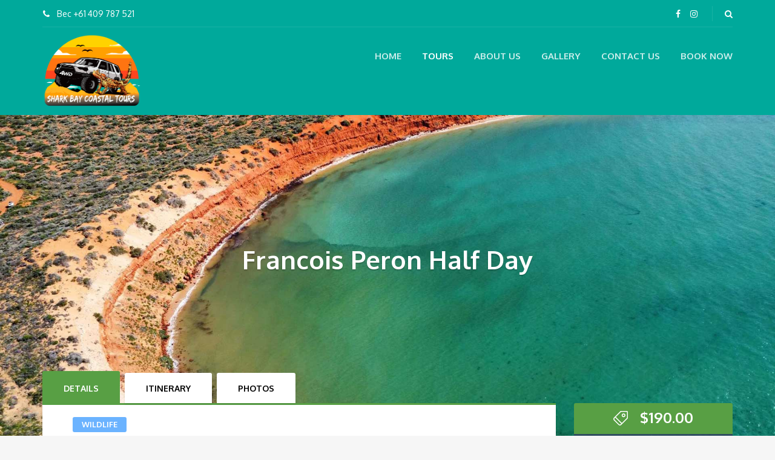

--- FILE ---
content_type: text/html; charset=UTF-8
request_url: https://www.sharkbaycoastaltours.com.au/tours/francois-peron-half-day/
body_size: 17372
content:
<!DOCTYPE html>
<html lang="en-AU">
<head>
	<meta charset="UTF-8">
<meta name="viewport" content="width=device-width, initial-scale=1.0">
<meta name='robots' content='index, follow, max-image-preview:large, max-snippet:-1, max-video-preview:-1' />
	<style>img:is([sizes="auto" i], [sizes^="auto," i]) { contain-intrinsic-size: 3000px 1500px }</style>
	
	<!-- This site is optimized with the Yoast SEO plugin v24.4 - https://yoast.com/wordpress/plugins/seo/ -->
	<title>Francois Peron Half Day - Shark Bay Coastal Tours</title><link rel="preload" data-rocket-preload as="image" href="https://www.sharkbaycoastaltours.com.au/wp-content/uploads/2017/12/Francois-Peron-Half-Day.jpg" fetchpriority="high"><link rel="preload" data-rocket-preload as="style" href="https://fonts.googleapis.com/css?family=Oxygen%3A400normal%2C700normal%7CKaushan%20Script%3A400normal&#038;display=swap" /><link rel="stylesheet" href="https://fonts.googleapis.com/css?family=Oxygen%3A400normal%2C700normal%7CKaushan%20Script%3A400normal&#038;display=swap" media="print" onload="this.media='all'" /><noscript><link rel="stylesheet" href="https://fonts.googleapis.com/css?family=Oxygen%3A400normal%2C700normal%7CKaushan%20Script%3A400normal&#038;display=swap" /></noscript>
	<link rel="canonical" href="https://www.sharkbaycoastaltours.com.au/tours/francois-peron-half-day/" />
	<meta property="og:locale" content="en_US" />
	<meta property="og:type" content="article" />
	<meta property="og:title" content="Francois Peron Half Day - Shark Bay Coastal Tours" />
	<meta property="og:description" content="Our half day tour allows those with limited time the opportunity to experience the most beautiful views in the Bay on a shorter 4WD off road safari. During 4WD adventure you’ll head to Skip Jack point, a fantastic lookout where you may be able to spot the famous dugongs as well as the many rays, sharks and turtles that call this bay home." />
	<meta property="og:url" content="https://www.sharkbaycoastaltours.com.au/tours/francois-peron-half-day/" />
	<meta property="og:site_name" content="Shark Bay Coastal Tours" />
	<meta property="article:modified_time" content="2025-08-14T07:17:58+00:00" />
	<meta property="og:image" content="https://www.sharkbaycoastaltours.com.au/wp-content/uploads/2017/12/Francois-Peron-Half-Day.jpg" />
	<meta property="og:image:width" content="1920" />
	<meta property="og:image:height" content="1080" />
	<meta property="og:image:type" content="image/jpeg" />
	<meta name="twitter:card" content="summary_large_image" />
	<script type="application/ld+json" class="yoast-schema-graph">{"@context":"https://schema.org","@graph":[{"@type":"WebPage","@id":"https://www.sharkbaycoastaltours.com.au/tours/francois-peron-half-day/","url":"https://www.sharkbaycoastaltours.com.au/tours/francois-peron-half-day/","name":"Francois Peron Half Day - Shark Bay Coastal Tours","isPartOf":{"@id":"https://www.sharkbaycoastaltours.com.au/#website"},"primaryImageOfPage":{"@id":"https://www.sharkbaycoastaltours.com.au/tours/francois-peron-half-day/#primaryimage"},"image":{"@id":"https://www.sharkbaycoastaltours.com.au/tours/francois-peron-half-day/#primaryimage"},"thumbnailUrl":"https://www.sharkbaycoastaltours.com.au/wp-content/uploads/2017/12/Francois-Peron-Half-Day.jpg","datePublished":"2017-12-05T23:50:48+00:00","dateModified":"2025-08-14T07:17:58+00:00","breadcrumb":{"@id":"https://www.sharkbaycoastaltours.com.au/tours/francois-peron-half-day/#breadcrumb"},"inLanguage":"en-AU","potentialAction":[{"@type":"ReadAction","target":["https://www.sharkbaycoastaltours.com.au/tours/francois-peron-half-day/"]}]},{"@type":"ImageObject","inLanguage":"en-AU","@id":"https://www.sharkbaycoastaltours.com.au/tours/francois-peron-half-day/#primaryimage","url":"https://www.sharkbaycoastaltours.com.au/wp-content/uploads/2017/12/Francois-Peron-Half-Day.jpg","contentUrl":"https://www.sharkbaycoastaltours.com.au/wp-content/uploads/2017/12/Francois-Peron-Half-Day.jpg","width":1920,"height":1080,"caption":"Aerial view of a stunning red sandstone coastline curving around a turquoise bay in Shark Bay, Western Australia, with shallow reef visible beneath the clear water."},{"@type":"BreadcrumbList","@id":"https://www.sharkbaycoastaltours.com.au/tours/francois-peron-half-day/#breadcrumb","itemListElement":[{"@type":"ListItem","position":1,"name":"Home","item":"https://www.sharkbaycoastaltours.com.au/"},{"@type":"ListItem","position":2,"name":"Products","item":"https://www.sharkbaycoastaltours.com.au/shop/"},{"@type":"ListItem","position":3,"name":"Francois Peron Half Day"}]},{"@type":"WebSite","@id":"https://www.sharkbaycoastaltours.com.au/#website","url":"https://www.sharkbaycoastaltours.com.au/","name":"Shark Bay Coastal Tours","description":"","potentialAction":[{"@type":"SearchAction","target":{"@type":"EntryPoint","urlTemplate":"https://www.sharkbaycoastaltours.com.au/?s={search_term_string}"},"query-input":{"@type":"PropertyValueSpecification","valueRequired":true,"valueName":"search_term_string"}}],"inLanguage":"en-AU"}]}</script>
	<!-- / Yoast SEO plugin. -->


<link rel='dns-prefetch' href='//fonts.googleapis.com' />
<link rel='dns-prefetch' href='//fh-kit.com' />
<link href='https://fonts.gstatic.com' crossorigin rel='preconnect' />
<link rel="alternate" type="application/rss+xml" title="Shark Bay Coastal Tours &raquo; Feed" href="https://www.sharkbaycoastaltours.com.au/feed/" />
<link rel="alternate" type="application/rss+xml" title="Shark Bay Coastal Tours &raquo; Comments Feed" href="https://www.sharkbaycoastaltours.com.au/comments/feed/" />
<link rel="alternate" type="application/rss+xml" title="Shark Bay Coastal Tours &raquo; Francois Peron Half Day Comments Feed" href="https://www.sharkbaycoastaltours.com.au/tours/francois-peron-half-day/feed/" />
<link rel='stylesheet' id='sbi_styles-css' href='https://www.sharkbaycoastaltours.com.au/wp-content/plugins/instagram-feed/css/sbi-styles.min.css?ver=6.6.1' type='text/css' media='all' />
<style id='wp-emoji-styles-inline-css' type='text/css'>

	img.wp-smiley, img.emoji {
		display: inline !important;
		border: none !important;
		box-shadow: none !important;
		height: 1em !important;
		width: 1em !important;
		margin: 0 0.07em !important;
		vertical-align: -0.1em !important;
		background: none !important;
		padding: 0 !important;
	}
</style>
<link rel='stylesheet' id='wp-block-library-css' href='https://www.sharkbaycoastaltours.com.au/wp-includes/css/dist/block-library/style.min.css?ver=6.7.4' type='text/css' media='all' />
<link rel='stylesheet' id='wc-block-vendors-style-css' href='https://www.sharkbaycoastaltours.com.au/wp-content/plugins/woocommerce/packages/woocommerce-blocks/build/vendors-style.css?ver=4.7.2' type='text/css' media='all' />
<link rel='stylesheet' id='wc-block-style-css' href='https://www.sharkbaycoastaltours.com.au/wp-content/plugins/woocommerce/packages/woocommerce-blocks/build/style.css?ver=4.7.2' type='text/css' media='all' />
<style id='classic-theme-styles-inline-css' type='text/css'>
/*! This file is auto-generated */
.wp-block-button__link{color:#fff;background-color:#32373c;border-radius:9999px;box-shadow:none;text-decoration:none;padding:calc(.667em + 2px) calc(1.333em + 2px);font-size:1.125em}.wp-block-file__button{background:#32373c;color:#fff;text-decoration:none}
</style>
<style id='global-styles-inline-css' type='text/css'>
:root{--wp--preset--aspect-ratio--square: 1;--wp--preset--aspect-ratio--4-3: 4/3;--wp--preset--aspect-ratio--3-4: 3/4;--wp--preset--aspect-ratio--3-2: 3/2;--wp--preset--aspect-ratio--2-3: 2/3;--wp--preset--aspect-ratio--16-9: 16/9;--wp--preset--aspect-ratio--9-16: 9/16;--wp--preset--color--black: #000000;--wp--preset--color--cyan-bluish-gray: #abb8c3;--wp--preset--color--white: #ffffff;--wp--preset--color--pale-pink: #f78da7;--wp--preset--color--vivid-red: #cf2e2e;--wp--preset--color--luminous-vivid-orange: #ff6900;--wp--preset--color--luminous-vivid-amber: #fcb900;--wp--preset--color--light-green-cyan: #7bdcb5;--wp--preset--color--vivid-green-cyan: #00d084;--wp--preset--color--pale-cyan-blue: #8ed1fc;--wp--preset--color--vivid-cyan-blue: #0693e3;--wp--preset--color--vivid-purple: #9b51e0;--wp--preset--gradient--vivid-cyan-blue-to-vivid-purple: linear-gradient(135deg,rgba(6,147,227,1) 0%,rgb(155,81,224) 100%);--wp--preset--gradient--light-green-cyan-to-vivid-green-cyan: linear-gradient(135deg,rgb(122,220,180) 0%,rgb(0,208,130) 100%);--wp--preset--gradient--luminous-vivid-amber-to-luminous-vivid-orange: linear-gradient(135deg,rgba(252,185,0,1) 0%,rgba(255,105,0,1) 100%);--wp--preset--gradient--luminous-vivid-orange-to-vivid-red: linear-gradient(135deg,rgba(255,105,0,1) 0%,rgb(207,46,46) 100%);--wp--preset--gradient--very-light-gray-to-cyan-bluish-gray: linear-gradient(135deg,rgb(238,238,238) 0%,rgb(169,184,195) 100%);--wp--preset--gradient--cool-to-warm-spectrum: linear-gradient(135deg,rgb(74,234,220) 0%,rgb(151,120,209) 20%,rgb(207,42,186) 40%,rgb(238,44,130) 60%,rgb(251,105,98) 80%,rgb(254,248,76) 100%);--wp--preset--gradient--blush-light-purple: linear-gradient(135deg,rgb(255,206,236) 0%,rgb(152,150,240) 100%);--wp--preset--gradient--blush-bordeaux: linear-gradient(135deg,rgb(254,205,165) 0%,rgb(254,45,45) 50%,rgb(107,0,62) 100%);--wp--preset--gradient--luminous-dusk: linear-gradient(135deg,rgb(255,203,112) 0%,rgb(199,81,192) 50%,rgb(65,88,208) 100%);--wp--preset--gradient--pale-ocean: linear-gradient(135deg,rgb(255,245,203) 0%,rgb(182,227,212) 50%,rgb(51,167,181) 100%);--wp--preset--gradient--electric-grass: linear-gradient(135deg,rgb(202,248,128) 0%,rgb(113,206,126) 100%);--wp--preset--gradient--midnight: linear-gradient(135deg,rgb(2,3,129) 0%,rgb(40,116,252) 100%);--wp--preset--font-size--small: 13px;--wp--preset--font-size--medium: 20px;--wp--preset--font-size--large: 36px;--wp--preset--font-size--x-large: 42px;--wp--preset--spacing--20: 0.44rem;--wp--preset--spacing--30: 0.67rem;--wp--preset--spacing--40: 1rem;--wp--preset--spacing--50: 1.5rem;--wp--preset--spacing--60: 2.25rem;--wp--preset--spacing--70: 3.38rem;--wp--preset--spacing--80: 5.06rem;--wp--preset--shadow--natural: 6px 6px 9px rgba(0, 0, 0, 0.2);--wp--preset--shadow--deep: 12px 12px 50px rgba(0, 0, 0, 0.4);--wp--preset--shadow--sharp: 6px 6px 0px rgba(0, 0, 0, 0.2);--wp--preset--shadow--outlined: 6px 6px 0px -3px rgba(255, 255, 255, 1), 6px 6px rgba(0, 0, 0, 1);--wp--preset--shadow--crisp: 6px 6px 0px rgba(0, 0, 0, 1);}:where(.is-layout-flex){gap: 0.5em;}:where(.is-layout-grid){gap: 0.5em;}body .is-layout-flex{display: flex;}.is-layout-flex{flex-wrap: wrap;align-items: center;}.is-layout-flex > :is(*, div){margin: 0;}body .is-layout-grid{display: grid;}.is-layout-grid > :is(*, div){margin: 0;}:where(.wp-block-columns.is-layout-flex){gap: 2em;}:where(.wp-block-columns.is-layout-grid){gap: 2em;}:where(.wp-block-post-template.is-layout-flex){gap: 1.25em;}:where(.wp-block-post-template.is-layout-grid){gap: 1.25em;}.has-black-color{color: var(--wp--preset--color--black) !important;}.has-cyan-bluish-gray-color{color: var(--wp--preset--color--cyan-bluish-gray) !important;}.has-white-color{color: var(--wp--preset--color--white) !important;}.has-pale-pink-color{color: var(--wp--preset--color--pale-pink) !important;}.has-vivid-red-color{color: var(--wp--preset--color--vivid-red) !important;}.has-luminous-vivid-orange-color{color: var(--wp--preset--color--luminous-vivid-orange) !important;}.has-luminous-vivid-amber-color{color: var(--wp--preset--color--luminous-vivid-amber) !important;}.has-light-green-cyan-color{color: var(--wp--preset--color--light-green-cyan) !important;}.has-vivid-green-cyan-color{color: var(--wp--preset--color--vivid-green-cyan) !important;}.has-pale-cyan-blue-color{color: var(--wp--preset--color--pale-cyan-blue) !important;}.has-vivid-cyan-blue-color{color: var(--wp--preset--color--vivid-cyan-blue) !important;}.has-vivid-purple-color{color: var(--wp--preset--color--vivid-purple) !important;}.has-black-background-color{background-color: var(--wp--preset--color--black) !important;}.has-cyan-bluish-gray-background-color{background-color: var(--wp--preset--color--cyan-bluish-gray) !important;}.has-white-background-color{background-color: var(--wp--preset--color--white) !important;}.has-pale-pink-background-color{background-color: var(--wp--preset--color--pale-pink) !important;}.has-vivid-red-background-color{background-color: var(--wp--preset--color--vivid-red) !important;}.has-luminous-vivid-orange-background-color{background-color: var(--wp--preset--color--luminous-vivid-orange) !important;}.has-luminous-vivid-amber-background-color{background-color: var(--wp--preset--color--luminous-vivid-amber) !important;}.has-light-green-cyan-background-color{background-color: var(--wp--preset--color--light-green-cyan) !important;}.has-vivid-green-cyan-background-color{background-color: var(--wp--preset--color--vivid-green-cyan) !important;}.has-pale-cyan-blue-background-color{background-color: var(--wp--preset--color--pale-cyan-blue) !important;}.has-vivid-cyan-blue-background-color{background-color: var(--wp--preset--color--vivid-cyan-blue) !important;}.has-vivid-purple-background-color{background-color: var(--wp--preset--color--vivid-purple) !important;}.has-black-border-color{border-color: var(--wp--preset--color--black) !important;}.has-cyan-bluish-gray-border-color{border-color: var(--wp--preset--color--cyan-bluish-gray) !important;}.has-white-border-color{border-color: var(--wp--preset--color--white) !important;}.has-pale-pink-border-color{border-color: var(--wp--preset--color--pale-pink) !important;}.has-vivid-red-border-color{border-color: var(--wp--preset--color--vivid-red) !important;}.has-luminous-vivid-orange-border-color{border-color: var(--wp--preset--color--luminous-vivid-orange) !important;}.has-luminous-vivid-amber-border-color{border-color: var(--wp--preset--color--luminous-vivid-amber) !important;}.has-light-green-cyan-border-color{border-color: var(--wp--preset--color--light-green-cyan) !important;}.has-vivid-green-cyan-border-color{border-color: var(--wp--preset--color--vivid-green-cyan) !important;}.has-pale-cyan-blue-border-color{border-color: var(--wp--preset--color--pale-cyan-blue) !important;}.has-vivid-cyan-blue-border-color{border-color: var(--wp--preset--color--vivid-cyan-blue) !important;}.has-vivid-purple-border-color{border-color: var(--wp--preset--color--vivid-purple) !important;}.has-vivid-cyan-blue-to-vivid-purple-gradient-background{background: var(--wp--preset--gradient--vivid-cyan-blue-to-vivid-purple) !important;}.has-light-green-cyan-to-vivid-green-cyan-gradient-background{background: var(--wp--preset--gradient--light-green-cyan-to-vivid-green-cyan) !important;}.has-luminous-vivid-amber-to-luminous-vivid-orange-gradient-background{background: var(--wp--preset--gradient--luminous-vivid-amber-to-luminous-vivid-orange) !important;}.has-luminous-vivid-orange-to-vivid-red-gradient-background{background: var(--wp--preset--gradient--luminous-vivid-orange-to-vivid-red) !important;}.has-very-light-gray-to-cyan-bluish-gray-gradient-background{background: var(--wp--preset--gradient--very-light-gray-to-cyan-bluish-gray) !important;}.has-cool-to-warm-spectrum-gradient-background{background: var(--wp--preset--gradient--cool-to-warm-spectrum) !important;}.has-blush-light-purple-gradient-background{background: var(--wp--preset--gradient--blush-light-purple) !important;}.has-blush-bordeaux-gradient-background{background: var(--wp--preset--gradient--blush-bordeaux) !important;}.has-luminous-dusk-gradient-background{background: var(--wp--preset--gradient--luminous-dusk) !important;}.has-pale-ocean-gradient-background{background: var(--wp--preset--gradient--pale-ocean) !important;}.has-electric-grass-gradient-background{background: var(--wp--preset--gradient--electric-grass) !important;}.has-midnight-gradient-background{background: var(--wp--preset--gradient--midnight) !important;}.has-small-font-size{font-size: var(--wp--preset--font-size--small) !important;}.has-medium-font-size{font-size: var(--wp--preset--font-size--medium) !important;}.has-large-font-size{font-size: var(--wp--preset--font-size--large) !important;}.has-x-large-font-size{font-size: var(--wp--preset--font-size--x-large) !important;}
:where(.wp-block-post-template.is-layout-flex){gap: 1.25em;}:where(.wp-block-post-template.is-layout-grid){gap: 1.25em;}
:where(.wp-block-columns.is-layout-flex){gap: 2em;}:where(.wp-block-columns.is-layout-grid){gap: 2em;}
:root :where(.wp-block-pullquote){font-size: 1.5em;line-height: 1.6;}
</style>
<link rel='stylesheet' id='rs-plugin-settings-css' href='https://www.sharkbaycoastaltours.com.au/wp-content/plugins/revslider/public/assets/css/rs6.css?ver=6.4.8' type='text/css' media='all' />
<style id='rs-plugin-settings-inline-css' type='text/css'>
#rs-demo-id {}
</style>
<link rel='stylesheet' id='woocommerce-layout-css' href='https://www.sharkbaycoastaltours.com.au/wp-content/plugins/woocommerce/assets/css/woocommerce-layout.css?ver=5.2.5' type='text/css' media='all' />
<link rel='stylesheet' id='woocommerce-smallscreen-css' href='https://www.sharkbaycoastaltours.com.au/wp-content/plugins/woocommerce/assets/css/woocommerce-smallscreen.css?ver=5.2.5' type='text/css' media='only screen and (max-width: 768px)' />
<link rel='stylesheet' id='woocommerce-general-css' href='https://www.sharkbaycoastaltours.com.au/wp-content/plugins/woocommerce/assets/css/woocommerce.css?ver=5.2.5' type='text/css' media='all' />
<style id='woocommerce-inline-inline-css' type='text/css'>
.woocommerce form .form-row .required { visibility: visible; }
</style>
<link rel='stylesheet' id='ui-font-css' href='https://www.sharkbaycoastaltours.com.au/wp-content/plugins/wp-accessibility/toolbar/fonts/css/a11y-toolbar.css?ver=2.1.18' type='text/css' media='all' />
<link rel='stylesheet' id='ui-a11y-css' href='https://www.sharkbaycoastaltours.com.au/wp-content/plugins/wp-accessibility/toolbar/css/a11y.css?ver=2.1.18' type='text/css' media='all' />
<link rel='stylesheet' id='ui-fontsize.css-css' href='https://www.sharkbaycoastaltours.com.au/wp-content/plugins/wp-accessibility/toolbar/css/a11y-fontsize.css?ver=2.1.18' type='text/css' media='all' />
<style id='ui-fontsize.css-inline-css' type='text/css'>
html { --wpa-font-size: clamp( 24px, 1.5rem, 36px ); --wpa-h1-size : clamp( 48px, 3rem, 72px ); --wpa-h2-size : clamp( 40px, 2.5rem, 60px ); --wpa-h3-size : clamp( 32px, 2rem, 48px ); --wpa-h4-size : clamp( 28px, 1.75rem, 42px ); --wpa-sub-list-size: 1.1em; --wpa-sub-sub-list-size: 1em; } 
</style>
<link rel='stylesheet' id='wpa-style-css' href='https://www.sharkbaycoastaltours.com.au/wp-content/plugins/wp-accessibility/css/wpa-style.css?ver=2.1.18' type='text/css' media='all' />
<style id='wpa-style-inline-css' type='text/css'>
:root { --admin-bar-top : 7px; }
</style>
<link rel='stylesheet' id='theme-addons-css' href='https://www.sharkbaycoastaltours.com.au/wp-content/themes/adventure-tours/assets/csslib/theme-addons.min.css?ver=3.1.5' type='text/css' media='all' />
<link rel='stylesheet' id='adventure-tours-style-css' href='//www.sharkbaycoastaltours.com.au/wp-content/uploads/adventure-tours-assets/main-custom.css?ver=6.7.4' type='text/css' media='all' />

<link rel='stylesheet' id='child-style-css' href='https://www.sharkbaycoastaltours.com.au/wp-content/themes/adventure-tours-child/style.css?ver=6.7.4' type='text/css' media='all' />
<link rel='stylesheet' id='icons-font-aaf9cd9fb1d6cb5143fe2c42ffe4e670-css' href='https://www.sharkbaycoastaltours.com.au/wp-content/themes/adventure-tours/assets/csslib/adventure-tours-icons.css?ver=6.7.4' type='text/css' media='all' />
<link rel='stylesheet' id='fh-buttons-css' href='https://fh-kit.com/buttons/v2/?red=589F44' type='text/css' media='all' />
<script type="text/javascript" src="https://www.sharkbaycoastaltours.com.au/wp-includes/js/jquery/jquery.min.js?ver=3.7.1" id="jquery-core-js"></script>
<script type="text/javascript" src="https://www.sharkbaycoastaltours.com.au/wp-includes/js/jquery/jquery-migrate.min.js?ver=3.4.1" id="jquery-migrate-js"></script>
<script type="text/javascript" src="https://www.sharkbaycoastaltours.com.au/wp-content/plugins/revslider/public/assets/js/rbtools.min.js?ver=6.4.5" id="tp-tools-js"></script>
<script type="text/javascript" src="https://www.sharkbaycoastaltours.com.au/wp-content/plugins/revslider/public/assets/js/rs6.min.js?ver=6.4.8" id="revmin-js"></script>
<script type="text/javascript" src="https://www.sharkbaycoastaltours.com.au/wp-content/plugins/woocommerce/assets/js/jquery-blockui/jquery.blockUI.min.js?ver=2.70" id="jquery-blockui-js"></script>
<script type="text/javascript" id="wc-add-to-cart-js-extra">
/* <![CDATA[ */
var wc_add_to_cart_params = {"ajax_url":"\/wp-admin\/admin-ajax.php","wc_ajax_url":"\/?wc-ajax=%%endpoint%%","i18n_view_cart":"View cart","cart_url":"https:\/\/www.sharkbaycoastaltours.com.au","is_cart":"","cart_redirect_after_add":"no"};
/* ]]> */
</script>
<script type="text/javascript" src="https://www.sharkbaycoastaltours.com.au/wp-content/plugins/woocommerce/assets/js/frontend/add-to-cart.min.js?ver=5.2.5" id="wc-add-to-cart-js"></script>
<script type="text/javascript" src="https://www.sharkbaycoastaltours.com.au/wp-content/plugins/js_composer/assets/js/vendors/woocommerce-add-to-cart.js?ver=6.6.0" id="vc_woocommerce-add-to-cart-js-js"></script>
<script type="text/javascript" src="https://www.sharkbaycoastaltours.com.au/wp-content/plugins/wp-accessibility/js/fingerprint.min.js?ver=2.1.18" id="wpa-fingerprintjs-js"></script>
<link rel="https://api.w.org/" href="https://www.sharkbaycoastaltours.com.au/wp-json/" /><link rel="alternate" title="JSON" type="application/json" href="https://www.sharkbaycoastaltours.com.au/wp-json/wp/v2/product/1456" /><link rel="EditURI" type="application/rsd+xml" title="RSD" href="https://www.sharkbaycoastaltours.com.au/xmlrpc.php?rsd" />
<meta name="generator" content="WordPress 6.7.4" />
<meta name="generator" content="WooCommerce 5.2.5" />
<link rel='shortlink' href='https://www.sharkbaycoastaltours.com.au/?p=1456' />
<link rel="alternate" title="oEmbed (JSON)" type="application/json+oembed" href="https://www.sharkbaycoastaltours.com.au/wp-json/oembed/1.0/embed?url=https%3A%2F%2Fwww.sharkbaycoastaltours.com.au%2Ftours%2Ffrancois-peron-half-day%2F" />
<link rel="alternate" title="oEmbed (XML)" type="text/xml+oembed" href="https://www.sharkbaycoastaltours.com.au/wp-json/oembed/1.0/embed?url=https%3A%2F%2Fwww.sharkbaycoastaltours.com.au%2Ftours%2Ffrancois-peron-half-day%2F&#038;format=xml" />
<style type="text/css">.atlist__item__icons {
    bottom: 20px;
    display: none !important;
    left: 25px;
    position: absolute;
}
.atgrid__item__icons {
    bottom: 5px;
    color: #fff;
    display: none !important;
    left: 30px;
    position: absolute;
    text-shadow: 0 2px 2px rgba(0, 0, 0, 0.2);
}
.social-icons.social-icons--square.socialcls {
    text-align: center !important;
}
.tour-reviews__form.padding-all {
    display: none !important;
}
.breadcrumbs {
    display: none;
}
.sharksocial {
    margin-left: 580px;
}
.woocommerce-ordering {
    display: none;
}
.main-nav .sub-menu {
    background: #589f44 !important;
}
.slicknav_menu .slicknav_nav:after {
    background: #589f44 !important;
}
.header {
    background: #00a99b none repeat scroll 0 0 !important;
    color: #fff;
}
.footer {
    background: #00a99b;
    color: #FFFFFF;
}
.widget-contact-info__item__icon i {
    width: 1.688em;
    height: 1.688em;
    line-height: 1.688em;
    border-radius: 100%;
    background: #FFFFFF;
    color: #00a99b;
    font-size: 1.071em;
    text-align: center;
}
.footer__bottom:before {
    content: " ";
    display: block;
    width: 100%;
    height: 1px;
    background: #FFFFFF;
    position: absolute;
    top: 0;
    left: 0;
    opacity: 0.3;
}
.footer__arrow-top {
    width: 50px;
    height: 50px;
    line-height: 45px;
    background: #00a99b;
    position: absolute;
    top: -25px;
    left: 50%;
    -moz-transform: translate(-50%, 0);
    -ms-transform: translate(-50%, 0);
    -webkit-transform: translate(-50%, 0);
    -o-transform: translate(-50%, 0);
    transform: translate(-50%, 0);
    text-align: center;
    border-radius: 100%;
}
.footer__arrow-top a {
    display: block;
    width: 100%;
    height: 100%;
    color: #FFFFFF;
    font-size: 1.286em;
    border-bottom: none !important;
    opacity: 0.3;
    position: relative;
}
.footer__arrow-top:before {
    content: " ";
    display: block;
    width: 100%;
    height: 100%;
    position: absolute;
    top: 0;
    left: 0;
    border: 1px solid #FFFFFF;
    border-radius: 100%;
    opacity: 0.3;
}
.footer .widget ul > li:before {
    color: #FFFFFF;
}
.atgrid__item__price__button {
    display: inline-block;
    height: 45px;
    line-height: 45px;
    padding: 0 20px;
    background: #589f44;
    -webkit-border-top-left-radius: 3px;
    border-top-left-radius: 3px;
    -webkit-border-top-right-radius: 0;
    border-top-right-radius: 0;
    -webkit-border-bottom-right-radius: 0;
    border-bottom-right-radius: 0;
    -webkit-border-bottom-left-radius: 0;
    border-bottom-left-radius: 0;
    color: #fefefe;
    font-size: 1.333em;
    font-family: Oxygen;
    font-weight: 700;
    font-style: normal;
}
.atgrid__item__price:after {
    content: " ";
    display: block;
    height: 3px;
    width: 100%;
    position: absolute;
    bottom: 0;
    left: 0;
    background: #589f44;
}
.title--decoration-bottom-center:after {
    content: ' ';
    display: block;
    background: #589f44;
    position: absolute;
    height: 5px;
    width: 30px;
    bottom: -1px;
    left: 50%;
    -moz-transform: translate(-50%, 0);
    -ms-transform: translate(-50%, 0);
    -webkit-transform: translate(-50%, 0);
    -o-transform: translate(-50%, 0);
    transform: translate(-50%, 0);
    width: 50px;
}
.item-attributes__link {
    display: inline-block;
    padding-right: 20px;
    color: #589f44;
    text-transform: uppercase;
    position: relative;
    border-bottom: none;
}
.item-attributes__item i {
    margin-right: 10px;
    color: #589f44;
    vertical-align: middle;
}
#logoLink img {
    max-height: 125px !important;
    max-width: 300px !important;
}
.main-nav .current-menu-item:after {
    content: ' ';
    display: block;
    background: #fff;
    position: absolute;
    height: 5px;
    width: 30px;
    left: 50%;
    -moz-transform: translate(-50%, 0);
    -ms-transform: translate(-50%, 0);
    -webkit-transform: translate(-50%, 0);
    -o-transform: translate(-50%, 0);
    transform: translate(-50%, 0);
    bottom: 0;
}
.sidebar .widget {
    padding: 32px 0 !important;
}
.price-decoration__value {
    padding: 10px 20px;
    background: #589f44;
    -webkit-border-top-left-radius: 3px;
    border-top-left-radius: 3px;
    -webkit-border-top-right-radius: 3px;
    border-top-right-radius: 3px;
    -webkit-border-bottom-right-radius: 0;
    border-bottom-right-radius: 0;
    -webkit-border-bottom-left-radius: 0;
    border-bottom-left-radius: 0;
    font-size: 1.600em;
    font-family: Oxygen;
    font-weight: 700;
    font-style: normal;
}
.tours-tabs .nav-tabs {
    margin: 0;
    border-bottom: 3px solid #589f44;
}
.tours-tabs .nav-tabs li.active a {
    height: 53px;
    line-height: 57px;
    margin-top: -3px;
    border: none;
    background: #589f44;
    color: #fff;
}
.header__info__item--phone {
    opacity: 3.0;
}
.header__info__item a {
    padding-left: 1px;
    color: #fff;
    opacity: 2.0;
}


.vc_btn3.vc_btn3-color-juicy-pink.vc_btn3-style-modern {
    color: #fff;
    border-color: #589f44;
    background-color: #589f44;
}

body .atbtn.revo-button {
    background-color: #589f44 !important;
}

.contact-info__item__icon i {
    background: #00a99b !important;
}

.button--style1 {
    background: #00a99b !important;
}

.contact-info__item a {
    color: #00a99b !important;
}

.slicknav_btn {
    margin-top: 50px;
}

.slicknav_menu .slicknav_nav {
    top: 160px;
}
.logo.logo--image {
    padding-top: 10px;
    padding-bottom: 10px;
}

@media (max-width: 392px) {
#logoLink img {
    max-height: 130px !important;
    max-width: 280px !important;
}
}

.price-round {
    background: url("//www.sharkbaycoastaltours.com.au/wp-content/themes/adventure-tours/assets/images/price-bubble.png") no-repeat bottom right #589f44;
}</style>
	<noscript><style>.woocommerce-product-gallery{ opacity: 1 !important; }</style></noscript>
	<style type="text/css">.recentcomments a{display:inline !important;padding:0 !important;margin:0 !important;}</style><meta name="generator" content="Powered by WPBakery Page Builder - drag and drop page builder for WordPress."/>
<meta name="generator" content="Powered by Slider Revolution 6.4.8 - responsive, Mobile-Friendly Slider Plugin for WordPress with comfortable drag and drop interface." />
<link rel="icon" href="https://www.sharkbaycoastaltours.com.au/wp-content/uploads/2023/10/cropped-sb-fav-32x32.png" sizes="32x32" />
<link rel="icon" href="https://www.sharkbaycoastaltours.com.au/wp-content/uploads/2023/10/cropped-sb-fav-192x192.png" sizes="192x192" />
<link rel="apple-touch-icon" href="https://www.sharkbaycoastaltours.com.au/wp-content/uploads/2023/10/cropped-sb-fav-180x180.png" />
<meta name="msapplication-TileImage" content="https://www.sharkbaycoastaltours.com.au/wp-content/uploads/2023/10/cropped-sb-fav-270x270.png" />
<script type="text/javascript">function setREVStartSize(e){
			//window.requestAnimationFrame(function() {				 
				window.RSIW = window.RSIW===undefined ? window.innerWidth : window.RSIW;	
				window.RSIH = window.RSIH===undefined ? window.innerHeight : window.RSIH;	
				try {								
					var pw = document.getElementById(e.c).parentNode.offsetWidth,
						newh;
					pw = pw===0 || isNaN(pw) ? window.RSIW : pw;
					e.tabw = e.tabw===undefined ? 0 : parseInt(e.tabw);
					e.thumbw = e.thumbw===undefined ? 0 : parseInt(e.thumbw);
					e.tabh = e.tabh===undefined ? 0 : parseInt(e.tabh);
					e.thumbh = e.thumbh===undefined ? 0 : parseInt(e.thumbh);
					e.tabhide = e.tabhide===undefined ? 0 : parseInt(e.tabhide);
					e.thumbhide = e.thumbhide===undefined ? 0 : parseInt(e.thumbhide);
					e.mh = e.mh===undefined || e.mh=="" || e.mh==="auto" ? 0 : parseInt(e.mh,0);		
					if(e.layout==="fullscreen" || e.l==="fullscreen") 						
						newh = Math.max(e.mh,window.RSIH);					
					else{					
						e.gw = Array.isArray(e.gw) ? e.gw : [e.gw];
						for (var i in e.rl) if (e.gw[i]===undefined || e.gw[i]===0) e.gw[i] = e.gw[i-1];					
						e.gh = e.el===undefined || e.el==="" || (Array.isArray(e.el) && e.el.length==0)? e.gh : e.el;
						e.gh = Array.isArray(e.gh) ? e.gh : [e.gh];
						for (var i in e.rl) if (e.gh[i]===undefined || e.gh[i]===0) e.gh[i] = e.gh[i-1];
											
						var nl = new Array(e.rl.length),
							ix = 0,						
							sl;					
						e.tabw = e.tabhide>=pw ? 0 : e.tabw;
						e.thumbw = e.thumbhide>=pw ? 0 : e.thumbw;
						e.tabh = e.tabhide>=pw ? 0 : e.tabh;
						e.thumbh = e.thumbhide>=pw ? 0 : e.thumbh;					
						for (var i in e.rl) nl[i] = e.rl[i]<window.RSIW ? 0 : e.rl[i];
						sl = nl[0];									
						for (var i in nl) if (sl>nl[i] && nl[i]>0) { sl = nl[i]; ix=i;}															
						var m = pw>(e.gw[ix]+e.tabw+e.thumbw) ? 1 : (pw-(e.tabw+e.thumbw)) / (e.gw[ix]);					
						newh =  (e.gh[ix] * m) + (e.tabh + e.thumbh);
					}				
					if(window.rs_init_css===undefined) window.rs_init_css = document.head.appendChild(document.createElement("style"));					
					document.getElementById(e.c).height = newh+"px";
					window.rs_init_css.innerHTML += "#"+e.c+"_wrapper { height: "+newh+"px }";				
				} catch(e){
					console.log("Failure at Presize of Slider:" + e)
				}					   
			//});
		  };</script>
		<style type="text/css" id="wp-custom-css">
			.post-type-archive .layout-content .col-md-9 {
	width: 100%;
}

.post-type-archive .col-md-3.sidebar {
	display: none;
}

#media_image-2 a:hover {
    border: none;
}

.block-after-indent {
    margin-bottom: 10px;
}

.header-section .parallax-image {
  background-size: cover !important;
}		</style>
		<noscript><style> .wpb_animate_when_almost_visible { opacity: 1; }</style></noscript>	<!-- Global site tag (gtag.js) - Google Analytics -->
	<script async src="https://www.googletagmanager.com/gtag/js?id=UA-98803991-1"></script>
	<script>
  		window.dataLayer = window.dataLayer || [];
  		function gtag(){dataLayer.push(arguments);}
  		gtag('js', new Date());

  		gtag('config', 'UA-98803991-1');
	</script>
<meta name="generator" content="WP Rocket 3.18.1.5" data-wpr-features="wpr_oci wpr_desktop" /></head>
<body class="product-template-default single single-product postid-1456 theme-adventure-tours woocommerce woocommerce-page woocommerce-no-js wpb-js-composer js-comp-ver-6.6.0 vc_responsive tour-single">
	<div  class="layout-content">
<div  class="header-wrap"><div  class="header-wrap__backlog"></div><header  class="header" role="banner">
	<div  class="container">
		<div class="header__info">
	<div class="header__info__items-left"><div class="header__info__item header__info__item--phone header__info__item--delimiter"><i class="fa fa-phone"></i>
<a href="tel:0409787521">Bec +61 409 787 521</a></div></div>

	<div class="header__info__items-right">
		<div class="header__info__item header__info__item--delimiter header__info__item--social-icons"><a href="https://www.facebook.com/sharkbaycoastaltours"><i class="fa fa-facebook"></i></a><a href="https://www.instagram.com/sharkbaycoastaltours/"><i class="fa fa-instagram"></i></a></div>				<div class="header__info__item header__info__item--delimiter header__info__item--search"><a href="#search-form-header" class="popup-search-form" data-effect="mfp-zoom-in"><i class="fa fa-search"></i></a></div>

<div id="search-form-header" class="search-form-popup search-form-popup--hide mfp-with-anim mfp-hide ">
	<form role="search" method="get" class="search-form" action="https://www.sharkbaycoastaltours.com.au/">
				<label>
					<span class="screen-reader-text">Search for:</span>
					<input type="search" class="search-field" placeholder="Search &hellip;" value="" name="s" />
				</label>
				<input type="submit" class="search-submit" value="Search" />
			</form></div>
	</div>
</div>
		<div class="header__content-wrap">
			<div class="row">
				<div class="col-md-12 header__content">
					
<div class="logo logo--image"><a id="logoLink" href="https://www.sharkbaycoastaltours.com.au/"><img id="normalImageLogo" src="https://www.sharkbaycoastaltours.com.au/wp-content/uploads/2023/10/SBCT_logo_whitetext-outline.png" alt="Shark Bay Coastal Tours" title=""><img id="retinaImageLogo" src="https://www.sharkbaycoastaltours.com.au/wp-content/uploads/2023/10/SBCT_logo_whitetext-outline.png" alt="Shark Bay Coastal Tours" title=""></a></div>										<nav class="main-nav-header" role="navigation">
						<ul id="navigation" class="main-nav"><li id="menu-item-1205" class="menu-item menu-item-type-post_type menu-item-object-page menu-item-home menu-item-1205"><a href="https://www.sharkbaycoastaltours.com.au/">Home</a></li>
<li id="menu-item-1210" class="menu-item menu-item-type-post_type menu-item-object-page current-menu-ancestor current-menu-parent current_page_parent current_page_ancestor menu-item-has-children menu-item-1210"><a href="https://www.sharkbaycoastaltours.com.au/tours/">Tours</a>
<ul class="sub-menu">
	<li id="menu-item-2041" class="menu-item menu-item-type-custom menu-item-object-custom menu-item-2041"><a href="https://www.sharkbaycoastaltours.com.au/tours/big-lagoon-escape/">Francois Peron Big Lagoon</a></li>
	<li id="menu-item-2143" class="menu-item menu-item-type-post_type menu-item-object-product current-menu-item menu-item-2143"><a href="https://www.sharkbaycoastaltours.com.au/tours/francois-peron-half-day/" aria-current="page">Francois Peron Half Day</a></li>
	<li id="menu-item-1479" class="menu-item menu-item-type-custom menu-item-object-custom menu-item-1479"><a href="https://www.sharkbaycoastaltours.com.au/tours/francois-peron-day-trip/">Francois Peron Full Day</a></li>
	<li id="menu-item-2198" class="menu-item menu-item-type-post_type menu-item-object-product menu-item-2198"><a href="https://www.sharkbaycoastaltours.com.au/tours/drone-photography-tour/">Drone Photography Tour</a></li>
	<li id="menu-item-1483" class="menu-item menu-item-type-custom menu-item-object-custom menu-item-1483"><a href="https://www.sharkbaycoastaltours.com.au/tours/steep-point/">Steep Point Private Full Day Tour</a></li>
	<li id="menu-item-2191" class="menu-item menu-item-type-post_type menu-item-object-product menu-item-2191"><a href="https://www.sharkbaycoastaltours.com.au/tours/stromatolites-and-shell-beach/">Stromatolites &#038; Shell Beach</a></li>
	<li id="menu-item-1835" class="menu-item menu-item-type-custom menu-item-object-custom menu-item-1835"><a href="https://www.sharkbaycoastaltours.com.au/tours/custom-tours/">Custom Tours</a></li>
</ul>
</li>
<li id="menu-item-1214" class="menu-item menu-item-type-post_type menu-item-object-page menu-item-has-children menu-item-1214"><a href="https://www.sharkbaycoastaltours.com.au/why-us/">About Us</a>
<ul class="sub-menu">
	<li id="menu-item-2093" class="menu-item menu-item-type-post_type menu-item-object-page menu-item-2093"><a href="https://www.sharkbaycoastaltours.com.au/cancellations-and-conditions/">Cancellations and Conditions</a></li>
</ul>
</li>
<li id="menu-item-1209" class="menu-item menu-item-type-post_type menu-item-object-page menu-item-1209"><a href="https://www.sharkbaycoastaltours.com.au/gallery/">Gallery</a></li>
<li id="menu-item-1207" class="menu-item menu-item-type-post_type menu-item-object-page menu-item-1207"><a href="https://www.sharkbaycoastaltours.com.au/contact-us/">Contact Us</a></li>
<li id="menu-item-2155" class="menu-item menu-item-type-custom menu-item-object-custom menu-item-2155"><a href="https://fareharbor.com/embeds/book/sharkbaycoastaltours/?full-items=yes">BOOK NOW</a></li>
</ul>					</nav>
										<div class="clearfix"></div>
				</div><!-- .header__content -->
			</div>
		</div><!-- .header__content-wrap -->
	</div><!-- .container -->
</header>
</div>
<div  class="header-section header-section--with-banner parallax-section parallax-section--header">
<div  class="parallax-image" style="background-image:url(https://www.sharkbaycoastaltours.com.au/wp-content/uploads/2017/12/Francois-Peron-Half-Day.jpg); background-repeat:no-repeat;"></div>	<div  class="container">
		<div class="breadcrumbs"><ul><li><a href="https://www.sharkbaycoastaltours.com.au">Home</a></li><li><a href="https://www.sharkbaycoastaltours.com.au/tours/">Tours</a></li><li>Francois Peron Half Day</li></ul></div>		<div class="header-section__content">
		<h1 class="header-section__title">Francois Peron Half Day</h1>		</div>
	</div>
</div>
<div  class="container layout-container margin-top margin-bottom">

<div  class="row tour-single-rise">
	<main class="col-md-9" role="main" itemscope itemtype="https://schema.org/Product">
		<div class="tours-tabs">
	<ul class="nav nav-tabs">
	<li class="active"><a href="#tabdescription" data-toggle="tab">Details</a></li><li><a href="#tabatab0" data-toggle="tab">Itinerary</a></li><li><a href="#tabphotos" data-toggle="tab">Photos</a></li>	</ul>

	<div class="tab-content">
				<div class="tab-pane in active" id="tabdescription">
					<div class="tours-tabs__content padding-all">
			<ul class="tour-categories-list list-block list-block--tour-tabs"><li><a href="https://www.sharkbaycoastaltours.com.au/tour-category/wildlife/">WILDLIFE</a></li></ul><h1 style="text-align: center;"><strong>Francois Peron Half Day</strong></h1>
<p>Seeing the red desert cliffs meet the turquoise sea in Francois Peron National Park is on the bucket list for most people. This experience provides the opportunity for a half-day tour to the top of Cape Peron and to Skip Jack Point. Experience the red desert cliffs fringed by the sparkling contrast of turquoise waters. With spectacular photography opportunities looking out over the red cliffs, you will get to tick this once-in-a-lifetime experience off your list.</p>
<p>Approx. 5.5 hour tour includes park entry and snacks.</p>
<p>Departs 8am &#8211; Returns 1.30pm.</p>
<p>This tour requires minimum fares of 2 adults to run.</p>
<p><strong>$190 Adult (16+), $175 Child</strong></p>
<p><strong>$700 Family (2A &amp; 2Ch)</strong></p>
<p><u>Please Note:</u></p>
<p>Please bring your own bottle of water – extra water is also supplied if you run out.</p>
<p>The places we visit are weather, time and track condition dependent and can be subject to change.</p>
<p class="p1">This tour is not suitable for children under 8 years of age.</p>
<p><!--Replacing the booking widget with Fareharbor Calendar --></p>
<div class="fhCalendar"><!-- FareHarbor calendar of item #421205 --><br />
<script src="https://fareharbor.com/embeds/script/calendar/sharkbaycoastaltours/items/421205/?fallback=simple&#038;full-items=yes&#038;flow=850442"></script></div>
<p><script>  
  jQuery(document).ready(function($){
var fhCalendar = $('.fhCalendar');
$('body > div.layout-content > div.container.layout-container.margin-top.margin-bottom > div > aside').append(fhCalendar);
  });
</script></p>
			</div>
		</div>
				<div class="tab-pane fade" id="tabatab0">
					<div class="tours-tabs__content padding-all">
			<p><strong>Half Day Itinerary:</strong></p>
<ul>
<li>7.50m – Pick up from Shark Bay Discovery Centre in Denham (as specified in the booking confirmation email).</li>
<li>Skip Jack Point &#8211; spotting marine life and viewing the beautiful scenery</li>
<li>Cape Peron &#8211; with morning tea at and time to explore and photograph the beautiful scenery</li>
<li>Bottle Bay &#8211; walk the shore spotting migratory birds and sea life, red cliffs and white beaches are abundant, cool off in the turquoise ocean (summer activity only)</li>
<li>1.30pm – Denham</li>
</ul>
<p>Please note: The places we visit are weather, time and track condition dependent and can be subject to change<strong> </strong></p>
			</div>
		</div>
				<div class="tab-pane fade" id="tabphotos">
					<div class="tours-tabs__content padding-all">
			<div class="row product-thumbnails"><div class="col-md-12"><a href="https://www.sharkbaycoastaltours.com.au/wp-content/uploads/2017/12/Francois-Peron-Half-Day.jpg" class="woocommerce-main-image swipebox" title="Francois Peron Half Day"><img width="1920" height="1080" src="https://www.sharkbaycoastaltours.com.au/wp-content/uploads/2017/12/Francois-Peron-Half-Day.jpg" class="attachment-full size-full wp-post-image" alt="Aerial view of a stunning red sandstone coastline curving around a turquoise bay in Shark Bay, Western Australia, with shallow reef visible beneath the clear water." decoding="async" fetchpriority="high" srcset="https://www.sharkbaycoastaltours.com.au/wp-content/uploads/2017/12/Francois-Peron-Half-Day.jpg 1920w, https://www.sharkbaycoastaltours.com.au/wp-content/uploads/2017/12/Francois-Peron-Half-Day-300x169.jpg 300w, https://www.sharkbaycoastaltours.com.au/wp-content/uploads/2017/12/Francois-Peron-Half-Day-1024x576.jpg 1024w, https://www.sharkbaycoastaltours.com.au/wp-content/uploads/2017/12/Francois-Peron-Half-Day-768x432.jpg 768w, https://www.sharkbaycoastaltours.com.au/wp-content/uploads/2017/12/Francois-Peron-Half-Day-1536x864.jpg 1536w, https://www.sharkbaycoastaltours.com.au/wp-content/uploads/2017/12/Francois-Peron-Half-Day-600x338.jpg 600w" sizes="(max-width: 1920px) 100vw, 1920px" /></a></div></div><div class="row product-thumbnails columns-3"><div class="col-sm-3 col-xs-4 product-thumbnails__item"><a href="https://www.sharkbaycoastaltours.com.au/wp-content/uploads/2017/12/Francois-Peron-Wilderness-Tour-Half-Day.jpg" class="swipebox" title=""><img width="180" height="120" src="https://www.sharkbaycoastaltours.com.au/wp-content/uploads/2017/12/Francois-Peron-Wilderness-Tour-Half-Day-180x120.jpg" class="attachment-shop_thumbnail size-shop_thumbnail" alt="Spotted eagle ray swimming gracefully in clear turquoise water, its long tail trailing behind." decoding="async" srcset="https://www.sharkbaycoastaltours.com.au/wp-content/uploads/2017/12/Francois-Peron-Wilderness-Tour-Half-Day-180x120.jpg 180w, https://www.sharkbaycoastaltours.com.au/wp-content/uploads/2017/12/Francois-Peron-Wilderness-Tour-Half-Day-531x354.jpg 531w" sizes="(max-width: 180px) 100vw, 180px" /></a></div><div class="col-sm-3 col-xs-4 product-thumbnails__item"><a href="https://www.sharkbaycoastaltours.com.au/wp-content/uploads/2017/12/Francois-Peron-Wilderness-Tour-Half-Day2.jpg" class="swipebox" title=""><img width="180" height="120" src="https://www.sharkbaycoastaltours.com.au/wp-content/uploads/2017/12/Francois-Peron-Wilderness-Tour-Half-Day2-180x120.jpg" class="attachment-shop_thumbnail size-shop_thumbnail" alt="Tourists on a wooden lookout platform pointing out to sea, overlooking the turquoise waters of a coastal cliff." decoding="async" srcset="https://www.sharkbaycoastaltours.com.au/wp-content/uploads/2017/12/Francois-Peron-Wilderness-Tour-Half-Day2-180x120.jpg 180w, https://www.sharkbaycoastaltours.com.au/wp-content/uploads/2017/12/Francois-Peron-Wilderness-Tour-Half-Day2-531x354.jpg 531w" sizes="(max-width: 180px) 100vw, 180px" /></a></div><div class="col-sm-3 col-xs-4 product-thumbnails__item"><a href="https://www.sharkbaycoastaltours.com.au/wp-content/uploads/2017/12/Francois-Peron-Wilderness-Tour-Half-Day3.jpg" class="swipebox" title=""><img width="180" height="120" src="https://www.sharkbaycoastaltours.com.au/wp-content/uploads/2017/12/Francois-Peron-Wilderness-Tour-Half-Day3-180x120.jpg" class="attachment-shop_thumbnail size-shop_thumbnail" alt="Close-up of a dolphin breaking through the ocean surface, captured mid-motion with water splashing around its head" decoding="async" loading="lazy" srcset="https://www.sharkbaycoastaltours.com.au/wp-content/uploads/2017/12/Francois-Peron-Wilderness-Tour-Half-Day3-180x120.jpg 180w, https://www.sharkbaycoastaltours.com.au/wp-content/uploads/2017/12/Francois-Peron-Wilderness-Tour-Half-Day3-531x354.jpg 531w" sizes="auto, (max-width: 180px) 100vw, 180px" /></a></div><div class="col-sm-3 col-xs-4 product-thumbnails__item"><a href="https://www.sharkbaycoastaltours.com.au/wp-content/uploads/2017/12/Francois-Peron-Wilderness-Tour-Half-Day-4.jpg" class="swipebox" title=""><img width="180" height="120" src="https://www.sharkbaycoastaltours.com.au/wp-content/uploads/2017/12/Francois-Peron-Wilderness-Tour-Half-Day-4-180x120.jpg" class="attachment-shop_thumbnail size-shop_thumbnail" alt="A dugong swimming at the ocean surface, with its head and back visible above the turquoise water." decoding="async" loading="lazy" srcset="https://www.sharkbaycoastaltours.com.au/wp-content/uploads/2017/12/Francois-Peron-Wilderness-Tour-Half-Day-4-180x120.jpg 180w, https://www.sharkbaycoastaltours.com.au/wp-content/uploads/2017/12/Francois-Peron-Wilderness-Tour-Half-Day-4-531x354.jpg 531w" sizes="auto, (max-width: 180px) 100vw, 180px" /></a></div><div class="col-sm-3 col-xs-4 product-thumbnails__item"><a href="https://www.sharkbaycoastaltours.com.au/wp-content/uploads/2017/12/Francois-Peron-Wilderness-Tour-Half-Day5.jpg" class="swipebox" title=""><img width="180" height="120" src="https://www.sharkbaycoastaltours.com.au/wp-content/uploads/2017/12/Francois-Peron-Wilderness-Tour-Half-Day5-180x120.jpg" class="attachment-shop_thumbnail size-shop_thumbnail" alt="A manta ray gliding just below the surface of calm blue ocean water, with its dorsal and tail fins partially above the surface." decoding="async" loading="lazy" srcset="https://www.sharkbaycoastaltours.com.au/wp-content/uploads/2017/12/Francois-Peron-Wilderness-Tour-Half-Day5-180x120.jpg 180w, https://www.sharkbaycoastaltours.com.au/wp-content/uploads/2017/12/Francois-Peron-Wilderness-Tour-Half-Day5-531x354.jpg 531w" sizes="auto, (max-width: 180px) 100vw, 180px" /></a></div><div class="col-sm-3 col-xs-4 product-thumbnails__item"><a href="https://www.sharkbaycoastaltours.com.au/wp-content/uploads/2017/12/Francois-Peron-Wilderness-Tour-Half-Day-6.jpg" class="swipebox" title=""><img width="180" height="120" src="https://www.sharkbaycoastaltours.com.au/wp-content/uploads/2017/12/Francois-Peron-Wilderness-Tour-Half-Day-6-180x120.jpg" class="attachment-shop_thumbnail size-shop_thumbnail" alt="A lizard perched on sunlit, twisted tree branches in a dry, bushland setting." decoding="async" loading="lazy" srcset="https://www.sharkbaycoastaltours.com.au/wp-content/uploads/2017/12/Francois-Peron-Wilderness-Tour-Half-Day-6-180x120.jpg 180w, https://www.sharkbaycoastaltours.com.au/wp-content/uploads/2017/12/Francois-Peron-Wilderness-Tour-Half-Day-6-531x354.jpg 531w" sizes="auto, (max-width: 180px) 100vw, 180px" /></a></div><div class="col-sm-3 col-xs-4 product-thumbnails__item"><a href="https://www.sharkbaycoastaltours.com.au/wp-content/uploads/2017/12/Francois-Peron-Wilderness-Tour-Half-Day7.jpg" class="swipebox" title=""><img width="180" height="120" src="https://www.sharkbaycoastaltours.com.au/wp-content/uploads/2017/12/Francois-Peron-Wilderness-Tour-Half-Day7-180x120.jpg" class="attachment-shop_thumbnail size-shop_thumbnail" alt="A shingleback lizard basking on warm red desert sand, surrounded by tiny green plants." decoding="async" loading="lazy" srcset="https://www.sharkbaycoastaltours.com.au/wp-content/uploads/2017/12/Francois-Peron-Wilderness-Tour-Half-Day7-180x120.jpg 180w, https://www.sharkbaycoastaltours.com.au/wp-content/uploads/2017/12/Francois-Peron-Wilderness-Tour-Half-Day7-531x354.jpg 531w" sizes="auto, (max-width: 180px) 100vw, 180px" /></a></div><div class="col-sm-3 col-xs-4 product-thumbnails__item"><a href="https://www.sharkbaycoastaltours.com.au/wp-content/uploads/2017/12/Francois-Peron-Wilderness-Tour-Half-Day8.jpg" class="swipebox" title=""><img width="180" height="120" src="https://www.sharkbaycoastaltours.com.au/wp-content/uploads/2017/12/Francois-Peron-Wilderness-Tour-Half-Day8-180x120.jpg" class="attachment-shop_thumbnail size-shop_thumbnail" alt="A scenic view of Shark Bay, Western Australia, with turquoise waters, red cliffs, and sandy beaches under a clear blue sky." decoding="async" loading="lazy" srcset="https://www.sharkbaycoastaltours.com.au/wp-content/uploads/2017/12/Francois-Peron-Wilderness-Tour-Half-Day8-180x120.jpg 180w, https://www.sharkbaycoastaltours.com.au/wp-content/uploads/2017/12/Francois-Peron-Wilderness-Tour-Half-Day8-531x354.jpg 531w" sizes="auto, (max-width: 180px) 100vw, 180px" /></a></div><div class="col-sm-3 col-xs-4 product-thumbnails__item"><a href="https://www.sharkbaycoastaltours.com.au/wp-content/uploads/2017/12/Francois-Peron-Wilderness-Tour-Half-Day9.jpg" class="swipebox" title=""><img width="180" height="120" src="https://www.sharkbaycoastaltours.com.au/wp-content/uploads/2017/12/Francois-Peron-Wilderness-Tour-Half-Day9-180x120.jpg" class="attachment-shop_thumbnail size-shop_thumbnail" alt="Vivid red cliffs line the edge of a clear, shallow bay at Shark Bay, Western Australia, with scattered rocks on the sandy shoreline and gentle waves lapping against the coast." decoding="async" loading="lazy" srcset="https://www.sharkbaycoastaltours.com.au/wp-content/uploads/2017/12/Francois-Peron-Wilderness-Tour-Half-Day9-180x120.jpg 180w, https://www.sharkbaycoastaltours.com.au/wp-content/uploads/2017/12/Francois-Peron-Wilderness-Tour-Half-Day9-531x354.jpg 531w" sizes="auto, (max-width: 180px) 100vw, 180px" /></a></div><div class="col-sm-3 col-xs-4 product-thumbnails__item"><a href="https://www.sharkbaycoastaltours.com.au/wp-content/uploads/2017/12/Francois-Peron-Wilderness-Tour-Half-Day10.jpg" class="swipebox" title=""><img width="180" height="120" src="https://www.sharkbaycoastaltours.com.au/wp-content/uploads/2017/12/Francois-Peron-Wilderness-Tour-Half-Day10-180x120.jpg" class="attachment-shop_thumbnail size-shop_thumbnail" alt="Close-up view of rippled sand patterns on a coastal beach in Shark Bay, Western Australia, with scattered shells and dark volcanic rocks in the foreground." decoding="async" loading="lazy" srcset="https://www.sharkbaycoastaltours.com.au/wp-content/uploads/2017/12/Francois-Peron-Wilderness-Tour-Half-Day10-180x120.jpg 180w, https://www.sharkbaycoastaltours.com.au/wp-content/uploads/2017/12/Francois-Peron-Wilderness-Tour-Half-Day10-531x354.jpg 531w" sizes="auto, (max-width: 180px) 100vw, 180px" /></a></div><div class="col-sm-3 col-xs-4 product-thumbnails__item"><a href="https://www.sharkbaycoastaltours.com.au/wp-content/uploads/2017/12/Francois-Peron-Wilderness-Tour-Half-Day12.jpg" class="swipebox" title=""><img width="180" height="120" src="https://www.sharkbaycoastaltours.com.au/wp-content/uploads/2017/12/Francois-Peron-Wilderness-Tour-Half-Day12-180x120.jpg" class="attachment-shop_thumbnail size-shop_thumbnail" alt="Aerial view of a sawfish and stingray swimming in shallow, clear waters near the shoreline, with gentle waves breaking along the sandy beach in Shark Bay, Western Australia." decoding="async" loading="lazy" srcset="https://www.sharkbaycoastaltours.com.au/wp-content/uploads/2017/12/Francois-Peron-Wilderness-Tour-Half-Day12-180x120.jpg 180w, https://www.sharkbaycoastaltours.com.au/wp-content/uploads/2017/12/Francois-Peron-Wilderness-Tour-Half-Day12-531x354.jpg 531w" sizes="auto, (max-width: 180px) 100vw, 180px" /></a></div><div class="col-sm-3 col-xs-4 product-thumbnails__item"><a href="https://www.sharkbaycoastaltours.com.au/wp-content/uploads/2017/12/Francois-Peron-Wilderness-Tour-Half-Day13.jpg" class="swipebox" title=""><img width="180" height="120" src="https://www.sharkbaycoastaltours.com.au/wp-content/uploads/2017/12/Francois-Peron-Wilderness-Tour-Half-Day13-180x120.jpg" class="attachment-shop_thumbnail size-shop_thumbnail" alt="Close-up of coastal wildflowers with dried pinkish blooms, set against a blurred turquoise ocean backdrop under a clear blue sky in Shark Bay, Western Australia." decoding="async" loading="lazy" srcset="https://www.sharkbaycoastaltours.com.au/wp-content/uploads/2017/12/Francois-Peron-Wilderness-Tour-Half-Day13-180x120.jpg 180w, https://www.sharkbaycoastaltours.com.au/wp-content/uploads/2017/12/Francois-Peron-Wilderness-Tour-Half-Day13-531x354.jpg 531w" sizes="auto, (max-width: 180px) 100vw, 180px" /></a></div><div class="col-sm-3 col-xs-4 product-thumbnails__item"><a href="https://www.sharkbaycoastaltours.com.au/wp-content/uploads/2017/12/Francois-Peron-Wilderness-Tour-Half-Day15.jpg" class="swipebox" title=""><img width="180" height="120" src="https://www.sharkbaycoastaltours.com.au/wp-content/uploads/2017/12/Francois-Peron-Wilderness-Tour-Half-Day15-180x120.jpg" class="attachment-shop_thumbnail size-shop_thumbnail" alt="Sandy red dirt 4WD track lined with native scrub and wildflowers, casting long shadows in the late afternoon light, Shark Bay, Western Australia." decoding="async" loading="lazy" srcset="https://www.sharkbaycoastaltours.com.au/wp-content/uploads/2017/12/Francois-Peron-Wilderness-Tour-Half-Day15-180x120.jpg 180w, https://www.sharkbaycoastaltours.com.au/wp-content/uploads/2017/12/Francois-Peron-Wilderness-Tour-Half-Day15-531x354.jpg 531w" sizes="auto, (max-width: 180px) 100vw, 180px" /></a></div></div>			</div>
		</div>
		
		<div class="share-buttons" data-urlshare="https://www.sharkbaycoastaltours.com.au/tours/francois-peron-half-day/" data-imageshare="https://www.sharkbaycoastaltours.com.au/wp-content/uploads/2017/12/Francois-Peron-Half-Day.jpg"><div class="share-buttons__item share-buttons__item--googleplus" data-btntype="googlePlus"></div><div class="share-buttons__item share-buttons__item--facebook" data-btntype="facebook"></div><div class="share-buttons__item share-buttons__item--twitter" data-btntype="twitter"></div><div class="share-buttons__item share-buttons__item--linkedin" data-btntype="linkedin"></div><div class="share-buttons__item share-buttons__item--pinterest" data-btntype="pinterest"></div></div>	</div><!-- .tab-content -->

	<div class="share-buttons-mobile-wrapper section-white-box margin-top visible-xs"><div class="share-buttons" data-urlshare="https://www.sharkbaycoastaltours.com.au/tours/francois-peron-half-day/" data-imageshare="https://www.sharkbaycoastaltours.com.au/wp-content/uploads/2017/12/Francois-Peron-Half-Day.jpg"><div class="share-buttons__item share-buttons__item--googleplus" data-btntype="googlePlus"></div><div class="share-buttons__item share-buttons__item--facebook" data-btntype="facebook"></div><div class="share-buttons__item share-buttons__item--twitter" data-btntype="twitter"></div><div class="share-buttons__item share-buttons__item--linkedin" data-btntype="linkedin"></div><div class="share-buttons__item share-buttons__item--pinterest" data-btntype="pinterest"></div></div></div></div><!-- .tour-tabs -->
<meta itemprop="name" content="Francois Peron Half Day"><meta itemprop="description" content="Our half day tour allows those with limited time the opportunity to experience the most beautiful views in the Bay on a shorter 4WD off road safari. During 4WD adventure you’ll head to Skip Jack point, a fantastic lookout where you may be able to spot the famous dugongs as well as the many rays, sharks and turtles that call this bay home."><meta itemprop="url" content="https://www.sharkbaycoastaltours.com.au/tours/francois-peron-half-day/"><meta itemprop="image" content="https://www.sharkbaycoastaltours.com.au/wp-content/uploads/2017/12/Francois-Peron-Half-Day.jpg">
<span itemprop="offers" itemscope itemtype="https://schema.org/Offer">
	<meta itemprop="price" content="190">
	<meta itemprop="priceCurrency" content="AUD">
	<meta itemprop="priceValidUntil" content="2027-12-31">
	<meta itemprop="url" content="https://www.sharkbaycoastaltours.com.au/tours/francois-peron-half-day/">
	<link itemprop="availability" href="https://schema.org/InStock">
</span>
<div id="comments" class="tour-reviews margin-top">
	<div class="section-title title title--small title--center title--decoration-bottom-center title--underline">
		<h3 class="title__primary">
			Tour Reviews		</h3>
	</div>
		<div class="tour-reviews__items">
		<div id="TA_selfserveprop822" class="TA_selfserveprop">
			<ul id="ypOQzJ" class="TA_links yzW2t9">
				<li id="dMOAUHBKM55" class="OGVeHYjylbmF">
					<a target="_blank" href="https://www.tripadvisor.com.au/"><img src="https://www.tripadvisor.com.au/img/cdsi/img2/branding/150_logo-11900-2.png" alt="TripAdvisor"/></a>
				</li>
			</ul>
		</div>
		<script async src="https://www.jscache.com/wejs?wtype=selfserveprop&amp;uniq=822&amp;locationId=3953100&amp;lang=en_AU&amp;rating=true&amp;nreviews=4&amp;writereviewlink=true&amp;popIdx=true&amp;iswide=true&amp;border=false&amp;display_version=2"></script>
				<!--<p class="woocommerce-noreviews padding-all">-->
					<!--</p>-->
			</div>

	
			<div id="tour-leave-review" class="tour-reviews__form padding-all">


		<h3 class="tour-reviews__form__title">
			Leave a Review		</h3>
			<div id="respond" class="comment-respond">
		<h3 id="reply-title" class="comment-reply-title"> <small><a rel="nofollow" id="cancel-comment-reply-link" href="/tours/francois-peron-half-day/#respond" style="display:none;">Cancel reply</a></small></h3><form action="https://www.sharkbaycoastaltours.com.au/wp-comments-post.php" method="post" id="commentform" class="comment-form"><div class="tour-reviews__form__rating"><div class="tour-reviews__form__rating__label">Rating</div><select name="rating" id="rating"><option value="">Rate&hellip;</option><option value="5">Perfect</option><option value="4">Good</option><option value="3">Average</option><option value="2">Not that bad</option><option value="1">Very Poor</option></select></div><div class="tour-reviews__form__item"><textarea id="comment" name="comment" placeholder="Your Review" class="form-validation-item"></textarea></div><div class="tour-reviews__form__item"><input id="author" name="author" type="text" placeholder="Name" value="" size="30" class="form-validation-item"></div>
<div class="tour-reviews__form__item"><input id="email" name="email" type="text" placeholder="Email" value="" size="30" class="form-validation-item"></div>
<p class="comment-form-cookies-consent"><input id="wp-comment-cookies-consent" name="wp-comment-cookies-consent" type="checkbox" value="yes" /> <label for="wp-comment-cookies-consent">Save my name, email, and website in this browser for the next time I comment.</label></p>
<p class="form-submit"><input name="submit" type="submit" id="submit" class="atbtn" value="Submit" /> <input type='hidden' name='comment_post_ID' value='1456' id='comment_post_ID' />
<input type='hidden' name='comment_parent' id='comment_parent' value='0' />
</p></form>	</div><!-- #respond -->
		</div>
	</div><div class="related-tours padding-top">
	<h2 style="margin:0 0 25px 0">You May Also Like</h2>
	
<div class="atgrid atgrid--small">
	<div class="row atgrid__row">
					<div class="col-md-4 col-xs-6 atgrid__item-wrap">
			<div class="atgrid__item">
				<div class="atgrid__item__top">
					<a href="https://www.sharkbaycoastaltours.com.au/tours/custom-tours/" class="atgrid__item__top__image"><img width="360" height="240" src="https://www.sharkbaycoastaltours.com.au/wp-content/uploads/2022/03/custom-tours-360x240.jpg" class="attachment-thumb_tour_listing_small size-thumb_tour_listing_small wp-post-image" alt="Crystal-clear green-tinted water shimmers in the sunlight, revealing rippled sand beneath the surface, with red coastal cliffs and native scrubland lining the horizon under a vivid blue sky in Shark Bay, Western Australia." decoding="async" loading="lazy" srcset="https://www.sharkbaycoastaltours.com.au/wp-content/uploads/2022/03/custom-tours-360x240.jpg 360w, https://www.sharkbaycoastaltours.com.au/wp-content/uploads/2022/03/custom-tours-531x354.jpg 531w, https://www.sharkbaycoastaltours.com.au/wp-content/uploads/2022/03/custom-tours-180x120.jpg 180w, https://www.sharkbaycoastaltours.com.au/wp-content/uploads/2022/03/custom-tours-720x480.jpg 720w" sizes="auto, (max-width: 360px) 100vw, 360px" /></a>																			</div>
				<div class="atgrid__item__content">
					<h3 class="atgrid__item__title"><a href="https://www.sharkbaycoastaltours.com.au/tours/custom-tours/">Custom Tours</a></h3>
									<div class="atgrid__item__description">For the avid adventurer out there, give</div>
								</div>
				<div class="item-attributes">
										<div class="item-attributes__item"><a href="https://www.sharkbaycoastaltours.com.au/tours/custom-tours/" class="item-attributes__link"><i class="fa fa-long-arrow-right"></i></a></div>
				</div>
			</div>
		</div>
					<div class="col-md-4 col-xs-6 atgrid__item-wrap">
			<div class="atgrid__item">
				<div class="atgrid__item__top">
					<a href="https://www.sharkbaycoastaltours.com.au/tours/francois-peron-day-trip/" class="atgrid__item__top__image"><img width="360" height="240" src="https://www.sharkbaycoastaltours.com.au/wp-content/uploads/2022/03/Francois-peron-day-trip-360x240.jpg" class="attachment-thumb_tour_listing_small size-thumb_tour_listing_small wp-post-image" alt="Striking red cliffs overlook a pristine, empty beach in Shark Bay, Western Australia. The golden sand stretches for miles along the turquoise coastline, creating a stunning contrast between land and sea under a clear blue sky." decoding="async" loading="lazy" srcset="https://www.sharkbaycoastaltours.com.au/wp-content/uploads/2022/03/Francois-peron-day-trip-360x240.jpg 360w, https://www.sharkbaycoastaltours.com.au/wp-content/uploads/2022/03/Francois-peron-day-trip-531x354.jpg 531w, https://www.sharkbaycoastaltours.com.au/wp-content/uploads/2022/03/Francois-peron-day-trip-180x120.jpg 180w, https://www.sharkbaycoastaltours.com.au/wp-content/uploads/2022/03/Francois-peron-day-trip-720x480.jpg 720w" sizes="auto, (max-width: 360px) 100vw, 360px" /></a>					<div class="atgrid__item__price"><a href="https://www.sharkbaycoastaltours.com.au/tours/francois-peron-day-trip/" class="atgrid__item__price__button"><span class="woocommerce-Price-amount amount"><bdi><span class="woocommerce-Price-currencySymbol">&#36;</span>225.00</bdi></span></a></div>														</div>
				<div class="atgrid__item__content">
					<h3 class="atgrid__item__title"><a href="https://www.sharkbaycoastaltours.com.au/tours/francois-peron-day-trip/">Francois Peron Full Day</a></h3>
									<div class="atgrid__item__description">This is the best way to immerse</div>
								</div>
				<div class="item-attributes">
										<div class="item-attributes__item"><a href="https://www.sharkbaycoastaltours.com.au/tours/francois-peron-day-trip/" class="item-attributes__link"><i class="fa fa-long-arrow-right"></i></a></div>
				</div>
			</div>
		</div>
			<div class="atgrid__row-separator clearfix visible-sm visible-xs"></div>		<div class="col-md-4 col-xs-6 atgrid__item-wrap">
			<div class="atgrid__item">
				<div class="atgrid__item__top">
					<a href="https://www.sharkbaycoastaltours.com.au/tours/steep-point/" class="atgrid__item__top__image"><img width="360" height="240" src="https://www.sharkbaycoastaltours.com.au/wp-content/uploads/2020/11/Steep-Point-360x240.jpg" class="attachment-thumb_tour_listing_small size-thumb_tour_listing_small wp-post-image" alt="Rugged coastal cliffs overlooking a powerful ocean swell, with layered rock formations and foamy waves crashing below at Steep Point, Western Australia." decoding="async" loading="lazy" srcset="https://www.sharkbaycoastaltours.com.au/wp-content/uploads/2020/11/Steep-Point-360x240.jpg 360w, https://www.sharkbaycoastaltours.com.au/wp-content/uploads/2020/11/Steep-Point-531x354.jpg 531w, https://www.sharkbaycoastaltours.com.au/wp-content/uploads/2020/11/Steep-Point-180x120.jpg 180w, https://www.sharkbaycoastaltours.com.au/wp-content/uploads/2020/11/Steep-Point-720x480.jpg 720w" sizes="auto, (max-width: 360px) 100vw, 360px" /></a>					<div class="atgrid__item__price"><a href="https://www.sharkbaycoastaltours.com.au/tours/steep-point/" class="atgrid__item__price__button"><span class="woocommerce-Price-amount amount"><bdi><span class="woocommerce-Price-currencySymbol">&#36;</span>1,900.00</bdi></span></a></div>														</div>
				<div class="atgrid__item__content">
					<h3 class="atgrid__item__title"><a href="https://www.sharkbaycoastaltours.com.au/tours/steep-point/">Steep Point - Private Full Day Tour</a></h3>
									<div class="atgrid__item__description">Take a trip to the most westerly</div>
								</div>
				<div class="item-attributes">
										<div class="item-attributes__item"><a href="https://www.sharkbaycoastaltours.com.au/tours/steep-point/" class="item-attributes__link"><i class="fa fa-long-arrow-right"></i></a></div>
				</div>
			</div>
		</div>
			</div>
</div>
</div>
	</main>
	<aside class="col-md-3 sidebar" role="complementary">
<div class="price-decoration block-after-indent"><div class="price-decoration__value"><i class="td-price-tag"></i><span class="woocommerce-Price-amount amount"><bdi><span class="woocommerce-Price-currencySymbol">&#36;</span>190.00</bdi></span></div><div class="price-decoration__label">One tour per person</div></div></aside></div>

</div><!-- .container -->
<footer  class="footer">
	<div class="container">
	<div class="row margin-top margin-bottom footer__widgets-areas">
<div class="col-md-3 footer__widgets-area footer__widgets-area--1"><div id="text-1" class="widget block-after-indent widget_text"><h3 class="widget__title">About Us</h3>			<div class="textwidget"><p>Shark Bay has some of the most stunning landscapes and scenery in Western Australia. It also has the added magic of being able to watch the sun rise over the ocean and due to being on a peninsula, also watching the sun melt into the ocean at the end of the day. </p>
</div>
		</div></div><div class="col-md-3 footer__widgets-area footer__widgets-area--2"><div id="nav_menu-2" class="widget block-after-indent widget_nav_menu"><h3 class="widget__title">Our Links</h3><div class="menu-footer-menu-container"><ul id="menu-footer-menu" class="menu"><li id="menu-item-1389" class="menu-item menu-item-type-post_type menu-item-object-page menu-item-home menu-item-1389"><a href="https://www.sharkbaycoastaltours.com.au/">Home</a></li>
<li id="menu-item-1388" class="menu-item menu-item-type-post_type menu-item-object-page menu-item-1388"><a href="https://www.sharkbaycoastaltours.com.au/why-us/">About Us</a></li>
<li id="menu-item-2283" class="menu-item menu-item-type-post_type menu-item-object-page menu-item-2283"><a href="https://www.sharkbaycoastaltours.com.au/becs-best-bits-of-the-bay/">Bec’s Best Bits of the Bay</a></li>
<li id="menu-item-1838" class="menu-item menu-item-type-post_type menu-item-object-page menu-item-1838"><a href="https://www.sharkbaycoastaltours.com.au/faqs/">FAQs</a></li>
<li id="menu-item-2318" class="menu-item menu-item-type-post_type menu-item-object-page menu-item-2318"><a href="https://www.sharkbaycoastaltours.com.au/accessibility-inclusive-travel/">Accessibility &#038; Inclusion</a></li>
<li id="menu-item-1714" class="menu-item menu-item-type-post_type menu-item-object-page menu-item-1714"><a href="https://www.sharkbaycoastaltours.com.au/gallery/">Gallery</a></li>
<li id="menu-item-1715" class="menu-item menu-item-type-post_type menu-item-object-page menu-item-1715"><a href="https://www.sharkbaycoastaltours.com.au/contact-us/">Contact Us</a></li>
<li id="menu-item-2149" class="menu-item menu-item-type-post_type menu-item-object-page menu-item-2149"><a href="https://www.sharkbaycoastaltours.com.au/cancellations-and-conditions/">Cancellations &#038; Conditions</a></li>
<li id="menu-item-1950" class="menu-item menu-item-type-post_type menu-item-object-page menu-item-1950"><a href="https://www.sharkbaycoastaltours.com.au/privacy-policy/">Privacy Policy</a></li>
</ul></div></div></div><div class="col-md-3 footer__widgets-area footer__widgets-area--3"><div id="nav_menu-3" class="widget block-after-indent widget_nav_menu"><h3 class="widget__title">Services</h3><div class="menu-footer-1-container"><ul id="menu-footer-1" class="menu"><li id="menu-item-1395" class="menu-item menu-item-type-post_type menu-item-object-page menu-item-1395"><a href="https://www.sharkbaycoastaltours.com.au/tours/">Tours</a></li>
</ul></div></div></div><div class="col-md-3 footer__widgets-area footer__widgets-area--4"><div id="custom_html-2" class="widget_text widget block-after-indent widget_custom_html"><h3 class="widget__title">Contact Us</h3><div class="textwidget custom-html-widget"><div class="widget-contact-info__item"><div class="widget-contact-info__item__icon"><i class="fa fa-phone"></i></div><div class="widget-contact-info__item__text">Bec : <a href="tel:61409787521">+61 409 787 521</a></div></div>


<div class="widget-contact-info__item"><div class="widget-contact-info__item__icon"><i class="fa fa-envelope widget-contact-info__item__icon__email"></i></div><div class="widget-contact-info__item__text"><a href="mailto:info@sharkbaycoastaltours.com.au">info@sharkbaycoastaltours.com.au</a></div></div>

</div></div><div id="media_image-2" class="widget block-after-indent widget_media_image"><img width="150" height="150" src="https://www.sharkbaycoastaltours.com.au/wp-content/uploads/2025/06/Untitled-design-1.jpg" class="image wp-image-2242  attachment-full size-full" alt="Tripadvisor Travellers’ Choice Awards 2024 badge featuring the Tripadvisor owl logo surrounded by laurel leaves on a teal circular background." style="max-width: 100%; height: auto;" decoding="async" loading="lazy" /></div><div id="block-6" class="widget block-after-indent widget_block widget_media_gallery">
<figure class="wp-block-gallery has-nested-images columns-default is-cropped wp-block-gallery-1 is-layout-flex wp-block-gallery-is-layout-flex">
<figure class="wp-block-image size-large"><img loading="lazy" decoding="async" width="1024" height="322" data-id="2271" src="https://www.sharkbaycoastaltours.com.au/wp-content/uploads/2025/06/QTAB-lockup-accessible-rgb-1024x322.png" alt="" class="wp-image-2271" srcset="https://www.sharkbaycoastaltours.com.au/wp-content/uploads/2025/06/QTAB-lockup-accessible-rgb-1024x322.png 1024w, https://www.sharkbaycoastaltours.com.au/wp-content/uploads/2025/06/QTAB-lockup-accessible-rgb-300x94.png 300w, https://www.sharkbaycoastaltours.com.au/wp-content/uploads/2025/06/QTAB-lockup-accessible-rgb-768x242.png 768w, https://www.sharkbaycoastaltours.com.au/wp-content/uploads/2025/06/QTAB-lockup-accessible-rgb-600x189.png 600w, https://www.sharkbaycoastaltours.com.au/wp-content/uploads/2025/06/QTAB-lockup-accessible-rgb.png 1464w" sizes="auto, (max-width: 1024px) 100vw, 1024px" /></figure>
</figure>
</div></div>	</div>
</div>
	<div  class="footer__bottom">
		<div class="footer__arrow-top"><a href="#"><i class="fa fa-chevron-up"></i></a></div>
		<div class="container">
			<div class="row">
				<div class="col-md-6">
					<div class="footer__copyright">© Shark Bay Coastal Tours | All Rights Reserved | Designed &amp; Developed by <a href="https://www.clickanalysis.com.au" target="_blank">Click Analysis</a><br />
Photography: Rebecca Stanley, Shark Bay Coastal Tours (unless stated)<br />
<br />
We strive to meet WCAG 2.1 AA standards. For help accessing any part of this website, please contact info@sharkbaycoastaltours.com.au</div>
				</div>
									<div class="col-md-6">
						<div class="footer-nav">
							<ul id="menu-footer-menu-1" class="menu"><li class="menu-item menu-item-type-post_type menu-item-object-page menu-item-home menu-item-1389"><a href="https://www.sharkbaycoastaltours.com.au/">Home</a></li>
<li class="menu-item menu-item-type-post_type menu-item-object-page menu-item-1388"><a href="https://www.sharkbaycoastaltours.com.au/why-us/">About Us</a></li>
<li class="menu-item menu-item-type-post_type menu-item-object-page menu-item-2283"><a href="https://www.sharkbaycoastaltours.com.au/becs-best-bits-of-the-bay/">Bec’s Best Bits of the Bay</a></li>
<li class="menu-item menu-item-type-post_type menu-item-object-page menu-item-1838"><a href="https://www.sharkbaycoastaltours.com.au/faqs/">FAQs</a></li>
<li class="menu-item menu-item-type-post_type menu-item-object-page menu-item-2318"><a href="https://www.sharkbaycoastaltours.com.au/accessibility-inclusive-travel/">Accessibility &#038; Inclusion</a></li>
<li class="menu-item menu-item-type-post_type menu-item-object-page menu-item-1714"><a href="https://www.sharkbaycoastaltours.com.au/gallery/">Gallery</a></li>
<li class="menu-item menu-item-type-post_type menu-item-object-page menu-item-1715"><a href="https://www.sharkbaycoastaltours.com.au/contact-us/">Contact Us</a></li>
<li class="menu-item menu-item-type-post_type menu-item-object-page menu-item-2149"><a href="https://www.sharkbaycoastaltours.com.au/cancellations-and-conditions/">Cancellations &#038; Conditions</a></li>
<li class="menu-item menu-item-type-post_type menu-item-object-page menu-item-1950"><a href="https://www.sharkbaycoastaltours.com.au/privacy-policy/">Privacy Policy</a></li>
</ul>						</div>
					</div>
							</div>
		</div>
	</div>
</footer>

	</div><!-- .layout-content -->
	<!-- Fareharbor button -->
<a href="https://fareharbor.com/embeds/book/sharkbaycoastaltours/?full-items=yes" class="fh-fixed--bottom fh-icon--calendar-check fh-button-true-flat-red fh-font--inherit fh-hide--desktop">BOOK NOW</a><!-- Instagram Feed JS -->
<script type="text/javascript">
var sbiajaxurl = "https://www.sharkbaycoastaltours.com.au/wp-admin/admin-ajax.php";
</script>
<script type="application/ld+json">{"@context":"https:\/\/schema.org\/","@type":"BreadcrumbList","itemListElement":[{"@type":"ListItem","position":1,"item":{"name":"Home","@id":"https:\/\/www.sharkbaycoastaltours.com.au"}},{"@type":"ListItem","position":2,"item":{"name":"Tours","@id":"https:\/\/www.sharkbaycoastaltours.com.au\/tours\/"}},{"@type":"ListItem","position":3,"item":{"name":"Francois Peron Half Day","@id":"https:\/\/www.sharkbaycoastaltours.com.au\/tours\/francois-peron-half-day\/"}}]}</script><!-- FareHarbor plugin activated --><script src="https://fareharbor.com/embeds/api/v1/?autolightframe=yes"></script>	<script type="text/javascript">
		(function () {
			var c = document.body.className;
			c = c.replace(/woocommerce-no-js/, 'woocommerce-js');
			document.body.className = c;
		})();
	</script>
	<style id='core-block-supports-inline-css' type='text/css'>
.wp-block-gallery.wp-block-gallery-1{--wp--style--unstable-gallery-gap:var( --wp--style--gallery-gap-default, var( --gallery-block--gutter-size, var( --wp--style--block-gap, 0.5em ) ) );gap:var( --wp--style--gallery-gap-default, var( --gallery-block--gutter-size, var( --wp--style--block-gap, 0.5em ) ) );}
</style>
<script type="text/javascript" id="wc-single-product-js-extra">
/* <![CDATA[ */
var wc_single_product_params = {"i18n_required_rating_text":"Please select a rating","review_rating_required":"yes","flexslider":{"rtl":false,"animation":"slide","smoothHeight":true,"directionNav":false,"controlNav":"thumbnails","slideshow":false,"animationSpeed":500,"animationLoop":false,"allowOneSlide":false},"zoom_enabled":"","zoom_options":[],"photoswipe_enabled":"","photoswipe_options":{"shareEl":false,"closeOnScroll":false,"history":false,"hideAnimationDuration":0,"showAnimationDuration":0},"flexslider_enabled":""};
/* ]]> */
</script>
<script type="text/javascript" src="https://www.sharkbaycoastaltours.com.au/wp-content/plugins/woocommerce/assets/js/frontend/single-product.min.js?ver=5.2.5" id="wc-single-product-js"></script>
<script type="text/javascript" src="https://www.sharkbaycoastaltours.com.au/wp-content/plugins/woocommerce/assets/js/js-cookie/js.cookie.min.js?ver=2.1.4" id="js-cookie-js"></script>
<script type="text/javascript" id="woocommerce-js-extra">
/* <![CDATA[ */
var woocommerce_params = {"ajax_url":"\/wp-admin\/admin-ajax.php","wc_ajax_url":"\/?wc-ajax=%%endpoint%%"};
/* ]]> */
</script>
<script type="text/javascript" src="https://www.sharkbaycoastaltours.com.au/wp-content/plugins/woocommerce/assets/js/frontend/woocommerce.min.js?ver=5.2.5" id="woocommerce-js"></script>
<script type="text/javascript" id="wc-cart-fragments-js-extra">
/* <![CDATA[ */
var wc_cart_fragments_params = {"ajax_url":"\/wp-admin\/admin-ajax.php","wc_ajax_url":"\/?wc-ajax=%%endpoint%%","cart_hash_key":"wc_cart_hash_a32999239c906e66f862da730082f114","fragment_name":"wc_fragments_a32999239c906e66f862da730082f114","request_timeout":"5000"};
/* ]]> */
</script>
<script type="text/javascript" src="https://www.sharkbaycoastaltours.com.au/wp-content/plugins/woocommerce/assets/js/frontend/cart-fragments.min.js?ver=5.2.5" id="wc-cart-fragments-js"></script>
<script type="text/javascript" id="wpa-toolbar-js-extra">
/* <![CDATA[ */
var wpatb = {"location":"body","is_rtl":"ltr","is_right":"default","responsive":"a11y-non-responsive","contrast":"Toggle High Contrast","grayscale":"Toggle Grayscale","fontsize":"Toggle Font size","custom_location":"standard-location","enable_grayscale":"false","enable_fontsize":"false","enable_contrast":"false"};
/* ]]> */
</script>
<script type="text/javascript" src="https://www.sharkbaycoastaltours.com.au/wp-content/plugins/wp-accessibility/js/wpa-toolbar.min.js?ver=2.1.18" id="wpa-toolbar-js"></script>
<script type="text/javascript" id="ui-a11y-js-extra">
/* <![CDATA[ */
var wpa11y = {"path":"https:\/\/www.sharkbaycoastaltours.com.au\/wp-content\/plugins\/wp-accessibility\/toolbar\/css\/a11y-contrast.css?version=2.1.18"};
/* ]]> */
</script>
<script type="text/javascript" src="https://www.sharkbaycoastaltours.com.au/wp-content/plugins/wp-accessibility/js/a11y.min.js?ver=2.1.18" id="ui-a11y-js"></script>
<script type="text/javascript" src="https://www.sharkbaycoastaltours.com.au/wp-content/themes/adventure-tours/assets/js/theme-full.min.js?ver=4.1.5.1" id="theme-js"></script>
<script type="text/javascript" src="https://www.google.com/recaptcha/api.js?render=6Ldkwp0UAAAAAECig6zhfk9n2OA57kRvduVses2T&amp;ver=3.0" id="google-recaptcha-js"></script>
<script type="text/javascript" src="https://www.sharkbaycoastaltours.com.au/wp-includes/js/dist/vendor/wp-polyfill.min.js?ver=3.15.0" id="wp-polyfill-js"></script>
<script type="text/javascript" id="wpcf7-recaptcha-js-before">
/* <![CDATA[ */
var wpcf7_recaptcha = {
    "sitekey": "6Ldkwp0UAAAAAECig6zhfk9n2OA57kRvduVses2T",
    "actions": {
        "homepage": "homepage",
        "contactform": "contactform"
    }
};
/* ]]> */
</script>
<script type="text/javascript" src="https://www.sharkbaycoastaltours.com.au/wp-content/plugins/contact-form-7/modules/recaptcha/index.js?ver=6.0.3" id="wpcf7-recaptcha-js"></script>
<script type="text/javascript" id="wpa.longdesc-js-extra">
/* <![CDATA[ */
var wpald = {"url":"https:\/\/www.sharkbaycoastaltours.com.au\/wp-json\/wp\/v2\/media","type":"jquery","home":"https:\/\/www.sharkbaycoastaltours.com.au","text":"<span class=\"dashicons dashicons-media-text\" aria-hidden=\"true\"><\/span><span class=\"screen-reader\">Long Description<\/span>"};
/* ]]> */
</script>
<script type="text/javascript" src="https://www.sharkbaycoastaltours.com.au/wp-content/plugins/wp-accessibility/js/longdesc.min.js?ver=2.1.18" id="wpa.longdesc-js"></script>
<script type="text/javascript" id="wp-accessibility-js-extra">
/* <![CDATA[ */
var wpa = {"skiplinks":{"enabled":false,"output":""},"target":"1","tabindex":"1","underline":{"enabled":false,"target":"a"},"dir":"ltr","lang":"en-AU","titles":"1","labels":"1","wpalabels":{"s":"Search","author":"Name","email":"Email","url":"Website","comment":"Comment"},"current":"","errors":"","tracking":"1","ajaxurl":"https:\/\/www.sharkbaycoastaltours.com.au\/wp-admin\/admin-ajax.php","security":"2c83231bed","action":"wpa_stats_action","url":"https:\/\/www.sharkbaycoastaltours.com.au\/tours\/francois-peron-half-day\/","post_id":"1456","continue":""};
/* ]]> */
</script>
<script type="text/javascript" src="https://www.sharkbaycoastaltours.com.au/wp-content/plugins/wp-accessibility/js/wp-accessibility.min.js?ver=2.1.18" id="wp-accessibility-js"></script>
<script type="text/javascript" src="https://www.sharkbaycoastaltours.com.au/wp-includes/js/comment-reply.min.js?ver=6.7.4" id="comment-reply-js" async="async" data-wp-strategy="async"></script>
<script type="text/javascript">jQuery(function($){Theme.initStickyHeader();
Theme.initSerchFormPopup({"placeholder_text":"Type in your request..."});
Theme.initParallax();
(function(s){jQuery(s).swipebox({useSVG:true,hideBarsDelay:0,loopAtEnd:true},s)})('.woocommerce-main-image.swipebox[href!="#"],.product-thumbnails .swipebox');
Theme.initSharrres({"itemsSelector":".share-buttons__item[data-btntype]"});
})</script>
</body>
</html>

<!-- This website is like a Rocket, isn't it? Performance optimized by WP Rocket. Learn more: https://wp-rocket.me - Debug: cached@1768381437 -->

--- FILE ---
content_type: text/html; charset=utf-8
request_url: https://www.google.com/recaptcha/api2/anchor?ar=1&k=6Ldkwp0UAAAAAECig6zhfk9n2OA57kRvduVses2T&co=aHR0cHM6Ly93d3cuc2hhcmtiYXljb2FzdGFsdG91cnMuY29tLmF1OjQ0Mw..&hl=en&v=9TiwnJFHeuIw_s0wSd3fiKfN&size=invisible&anchor-ms=20000&execute-ms=30000&cb=xj46qqglq3u
body_size: 48275
content:
<!DOCTYPE HTML><html dir="ltr" lang="en"><head><meta http-equiv="Content-Type" content="text/html; charset=UTF-8">
<meta http-equiv="X-UA-Compatible" content="IE=edge">
<title>reCAPTCHA</title>
<style type="text/css">
/* cyrillic-ext */
@font-face {
  font-family: 'Roboto';
  font-style: normal;
  font-weight: 400;
  font-stretch: 100%;
  src: url(//fonts.gstatic.com/s/roboto/v48/KFO7CnqEu92Fr1ME7kSn66aGLdTylUAMa3GUBHMdazTgWw.woff2) format('woff2');
  unicode-range: U+0460-052F, U+1C80-1C8A, U+20B4, U+2DE0-2DFF, U+A640-A69F, U+FE2E-FE2F;
}
/* cyrillic */
@font-face {
  font-family: 'Roboto';
  font-style: normal;
  font-weight: 400;
  font-stretch: 100%;
  src: url(//fonts.gstatic.com/s/roboto/v48/KFO7CnqEu92Fr1ME7kSn66aGLdTylUAMa3iUBHMdazTgWw.woff2) format('woff2');
  unicode-range: U+0301, U+0400-045F, U+0490-0491, U+04B0-04B1, U+2116;
}
/* greek-ext */
@font-face {
  font-family: 'Roboto';
  font-style: normal;
  font-weight: 400;
  font-stretch: 100%;
  src: url(//fonts.gstatic.com/s/roboto/v48/KFO7CnqEu92Fr1ME7kSn66aGLdTylUAMa3CUBHMdazTgWw.woff2) format('woff2');
  unicode-range: U+1F00-1FFF;
}
/* greek */
@font-face {
  font-family: 'Roboto';
  font-style: normal;
  font-weight: 400;
  font-stretch: 100%;
  src: url(//fonts.gstatic.com/s/roboto/v48/KFO7CnqEu92Fr1ME7kSn66aGLdTylUAMa3-UBHMdazTgWw.woff2) format('woff2');
  unicode-range: U+0370-0377, U+037A-037F, U+0384-038A, U+038C, U+038E-03A1, U+03A3-03FF;
}
/* math */
@font-face {
  font-family: 'Roboto';
  font-style: normal;
  font-weight: 400;
  font-stretch: 100%;
  src: url(//fonts.gstatic.com/s/roboto/v48/KFO7CnqEu92Fr1ME7kSn66aGLdTylUAMawCUBHMdazTgWw.woff2) format('woff2');
  unicode-range: U+0302-0303, U+0305, U+0307-0308, U+0310, U+0312, U+0315, U+031A, U+0326-0327, U+032C, U+032F-0330, U+0332-0333, U+0338, U+033A, U+0346, U+034D, U+0391-03A1, U+03A3-03A9, U+03B1-03C9, U+03D1, U+03D5-03D6, U+03F0-03F1, U+03F4-03F5, U+2016-2017, U+2034-2038, U+203C, U+2040, U+2043, U+2047, U+2050, U+2057, U+205F, U+2070-2071, U+2074-208E, U+2090-209C, U+20D0-20DC, U+20E1, U+20E5-20EF, U+2100-2112, U+2114-2115, U+2117-2121, U+2123-214F, U+2190, U+2192, U+2194-21AE, U+21B0-21E5, U+21F1-21F2, U+21F4-2211, U+2213-2214, U+2216-22FF, U+2308-230B, U+2310, U+2319, U+231C-2321, U+2336-237A, U+237C, U+2395, U+239B-23B7, U+23D0, U+23DC-23E1, U+2474-2475, U+25AF, U+25B3, U+25B7, U+25BD, U+25C1, U+25CA, U+25CC, U+25FB, U+266D-266F, U+27C0-27FF, U+2900-2AFF, U+2B0E-2B11, U+2B30-2B4C, U+2BFE, U+3030, U+FF5B, U+FF5D, U+1D400-1D7FF, U+1EE00-1EEFF;
}
/* symbols */
@font-face {
  font-family: 'Roboto';
  font-style: normal;
  font-weight: 400;
  font-stretch: 100%;
  src: url(//fonts.gstatic.com/s/roboto/v48/KFO7CnqEu92Fr1ME7kSn66aGLdTylUAMaxKUBHMdazTgWw.woff2) format('woff2');
  unicode-range: U+0001-000C, U+000E-001F, U+007F-009F, U+20DD-20E0, U+20E2-20E4, U+2150-218F, U+2190, U+2192, U+2194-2199, U+21AF, U+21E6-21F0, U+21F3, U+2218-2219, U+2299, U+22C4-22C6, U+2300-243F, U+2440-244A, U+2460-24FF, U+25A0-27BF, U+2800-28FF, U+2921-2922, U+2981, U+29BF, U+29EB, U+2B00-2BFF, U+4DC0-4DFF, U+FFF9-FFFB, U+10140-1018E, U+10190-1019C, U+101A0, U+101D0-101FD, U+102E0-102FB, U+10E60-10E7E, U+1D2C0-1D2D3, U+1D2E0-1D37F, U+1F000-1F0FF, U+1F100-1F1AD, U+1F1E6-1F1FF, U+1F30D-1F30F, U+1F315, U+1F31C, U+1F31E, U+1F320-1F32C, U+1F336, U+1F378, U+1F37D, U+1F382, U+1F393-1F39F, U+1F3A7-1F3A8, U+1F3AC-1F3AF, U+1F3C2, U+1F3C4-1F3C6, U+1F3CA-1F3CE, U+1F3D4-1F3E0, U+1F3ED, U+1F3F1-1F3F3, U+1F3F5-1F3F7, U+1F408, U+1F415, U+1F41F, U+1F426, U+1F43F, U+1F441-1F442, U+1F444, U+1F446-1F449, U+1F44C-1F44E, U+1F453, U+1F46A, U+1F47D, U+1F4A3, U+1F4B0, U+1F4B3, U+1F4B9, U+1F4BB, U+1F4BF, U+1F4C8-1F4CB, U+1F4D6, U+1F4DA, U+1F4DF, U+1F4E3-1F4E6, U+1F4EA-1F4ED, U+1F4F7, U+1F4F9-1F4FB, U+1F4FD-1F4FE, U+1F503, U+1F507-1F50B, U+1F50D, U+1F512-1F513, U+1F53E-1F54A, U+1F54F-1F5FA, U+1F610, U+1F650-1F67F, U+1F687, U+1F68D, U+1F691, U+1F694, U+1F698, U+1F6AD, U+1F6B2, U+1F6B9-1F6BA, U+1F6BC, U+1F6C6-1F6CF, U+1F6D3-1F6D7, U+1F6E0-1F6EA, U+1F6F0-1F6F3, U+1F6F7-1F6FC, U+1F700-1F7FF, U+1F800-1F80B, U+1F810-1F847, U+1F850-1F859, U+1F860-1F887, U+1F890-1F8AD, U+1F8B0-1F8BB, U+1F8C0-1F8C1, U+1F900-1F90B, U+1F93B, U+1F946, U+1F984, U+1F996, U+1F9E9, U+1FA00-1FA6F, U+1FA70-1FA7C, U+1FA80-1FA89, U+1FA8F-1FAC6, U+1FACE-1FADC, U+1FADF-1FAE9, U+1FAF0-1FAF8, U+1FB00-1FBFF;
}
/* vietnamese */
@font-face {
  font-family: 'Roboto';
  font-style: normal;
  font-weight: 400;
  font-stretch: 100%;
  src: url(//fonts.gstatic.com/s/roboto/v48/KFO7CnqEu92Fr1ME7kSn66aGLdTylUAMa3OUBHMdazTgWw.woff2) format('woff2');
  unicode-range: U+0102-0103, U+0110-0111, U+0128-0129, U+0168-0169, U+01A0-01A1, U+01AF-01B0, U+0300-0301, U+0303-0304, U+0308-0309, U+0323, U+0329, U+1EA0-1EF9, U+20AB;
}
/* latin-ext */
@font-face {
  font-family: 'Roboto';
  font-style: normal;
  font-weight: 400;
  font-stretch: 100%;
  src: url(//fonts.gstatic.com/s/roboto/v48/KFO7CnqEu92Fr1ME7kSn66aGLdTylUAMa3KUBHMdazTgWw.woff2) format('woff2');
  unicode-range: U+0100-02BA, U+02BD-02C5, U+02C7-02CC, U+02CE-02D7, U+02DD-02FF, U+0304, U+0308, U+0329, U+1D00-1DBF, U+1E00-1E9F, U+1EF2-1EFF, U+2020, U+20A0-20AB, U+20AD-20C0, U+2113, U+2C60-2C7F, U+A720-A7FF;
}
/* latin */
@font-face {
  font-family: 'Roboto';
  font-style: normal;
  font-weight: 400;
  font-stretch: 100%;
  src: url(//fonts.gstatic.com/s/roboto/v48/KFO7CnqEu92Fr1ME7kSn66aGLdTylUAMa3yUBHMdazQ.woff2) format('woff2');
  unicode-range: U+0000-00FF, U+0131, U+0152-0153, U+02BB-02BC, U+02C6, U+02DA, U+02DC, U+0304, U+0308, U+0329, U+2000-206F, U+20AC, U+2122, U+2191, U+2193, U+2212, U+2215, U+FEFF, U+FFFD;
}
/* cyrillic-ext */
@font-face {
  font-family: 'Roboto';
  font-style: normal;
  font-weight: 500;
  font-stretch: 100%;
  src: url(//fonts.gstatic.com/s/roboto/v48/KFO7CnqEu92Fr1ME7kSn66aGLdTylUAMa3GUBHMdazTgWw.woff2) format('woff2');
  unicode-range: U+0460-052F, U+1C80-1C8A, U+20B4, U+2DE0-2DFF, U+A640-A69F, U+FE2E-FE2F;
}
/* cyrillic */
@font-face {
  font-family: 'Roboto';
  font-style: normal;
  font-weight: 500;
  font-stretch: 100%;
  src: url(//fonts.gstatic.com/s/roboto/v48/KFO7CnqEu92Fr1ME7kSn66aGLdTylUAMa3iUBHMdazTgWw.woff2) format('woff2');
  unicode-range: U+0301, U+0400-045F, U+0490-0491, U+04B0-04B1, U+2116;
}
/* greek-ext */
@font-face {
  font-family: 'Roboto';
  font-style: normal;
  font-weight: 500;
  font-stretch: 100%;
  src: url(//fonts.gstatic.com/s/roboto/v48/KFO7CnqEu92Fr1ME7kSn66aGLdTylUAMa3CUBHMdazTgWw.woff2) format('woff2');
  unicode-range: U+1F00-1FFF;
}
/* greek */
@font-face {
  font-family: 'Roboto';
  font-style: normal;
  font-weight: 500;
  font-stretch: 100%;
  src: url(//fonts.gstatic.com/s/roboto/v48/KFO7CnqEu92Fr1ME7kSn66aGLdTylUAMa3-UBHMdazTgWw.woff2) format('woff2');
  unicode-range: U+0370-0377, U+037A-037F, U+0384-038A, U+038C, U+038E-03A1, U+03A3-03FF;
}
/* math */
@font-face {
  font-family: 'Roboto';
  font-style: normal;
  font-weight: 500;
  font-stretch: 100%;
  src: url(//fonts.gstatic.com/s/roboto/v48/KFO7CnqEu92Fr1ME7kSn66aGLdTylUAMawCUBHMdazTgWw.woff2) format('woff2');
  unicode-range: U+0302-0303, U+0305, U+0307-0308, U+0310, U+0312, U+0315, U+031A, U+0326-0327, U+032C, U+032F-0330, U+0332-0333, U+0338, U+033A, U+0346, U+034D, U+0391-03A1, U+03A3-03A9, U+03B1-03C9, U+03D1, U+03D5-03D6, U+03F0-03F1, U+03F4-03F5, U+2016-2017, U+2034-2038, U+203C, U+2040, U+2043, U+2047, U+2050, U+2057, U+205F, U+2070-2071, U+2074-208E, U+2090-209C, U+20D0-20DC, U+20E1, U+20E5-20EF, U+2100-2112, U+2114-2115, U+2117-2121, U+2123-214F, U+2190, U+2192, U+2194-21AE, U+21B0-21E5, U+21F1-21F2, U+21F4-2211, U+2213-2214, U+2216-22FF, U+2308-230B, U+2310, U+2319, U+231C-2321, U+2336-237A, U+237C, U+2395, U+239B-23B7, U+23D0, U+23DC-23E1, U+2474-2475, U+25AF, U+25B3, U+25B7, U+25BD, U+25C1, U+25CA, U+25CC, U+25FB, U+266D-266F, U+27C0-27FF, U+2900-2AFF, U+2B0E-2B11, U+2B30-2B4C, U+2BFE, U+3030, U+FF5B, U+FF5D, U+1D400-1D7FF, U+1EE00-1EEFF;
}
/* symbols */
@font-face {
  font-family: 'Roboto';
  font-style: normal;
  font-weight: 500;
  font-stretch: 100%;
  src: url(//fonts.gstatic.com/s/roboto/v48/KFO7CnqEu92Fr1ME7kSn66aGLdTylUAMaxKUBHMdazTgWw.woff2) format('woff2');
  unicode-range: U+0001-000C, U+000E-001F, U+007F-009F, U+20DD-20E0, U+20E2-20E4, U+2150-218F, U+2190, U+2192, U+2194-2199, U+21AF, U+21E6-21F0, U+21F3, U+2218-2219, U+2299, U+22C4-22C6, U+2300-243F, U+2440-244A, U+2460-24FF, U+25A0-27BF, U+2800-28FF, U+2921-2922, U+2981, U+29BF, U+29EB, U+2B00-2BFF, U+4DC0-4DFF, U+FFF9-FFFB, U+10140-1018E, U+10190-1019C, U+101A0, U+101D0-101FD, U+102E0-102FB, U+10E60-10E7E, U+1D2C0-1D2D3, U+1D2E0-1D37F, U+1F000-1F0FF, U+1F100-1F1AD, U+1F1E6-1F1FF, U+1F30D-1F30F, U+1F315, U+1F31C, U+1F31E, U+1F320-1F32C, U+1F336, U+1F378, U+1F37D, U+1F382, U+1F393-1F39F, U+1F3A7-1F3A8, U+1F3AC-1F3AF, U+1F3C2, U+1F3C4-1F3C6, U+1F3CA-1F3CE, U+1F3D4-1F3E0, U+1F3ED, U+1F3F1-1F3F3, U+1F3F5-1F3F7, U+1F408, U+1F415, U+1F41F, U+1F426, U+1F43F, U+1F441-1F442, U+1F444, U+1F446-1F449, U+1F44C-1F44E, U+1F453, U+1F46A, U+1F47D, U+1F4A3, U+1F4B0, U+1F4B3, U+1F4B9, U+1F4BB, U+1F4BF, U+1F4C8-1F4CB, U+1F4D6, U+1F4DA, U+1F4DF, U+1F4E3-1F4E6, U+1F4EA-1F4ED, U+1F4F7, U+1F4F9-1F4FB, U+1F4FD-1F4FE, U+1F503, U+1F507-1F50B, U+1F50D, U+1F512-1F513, U+1F53E-1F54A, U+1F54F-1F5FA, U+1F610, U+1F650-1F67F, U+1F687, U+1F68D, U+1F691, U+1F694, U+1F698, U+1F6AD, U+1F6B2, U+1F6B9-1F6BA, U+1F6BC, U+1F6C6-1F6CF, U+1F6D3-1F6D7, U+1F6E0-1F6EA, U+1F6F0-1F6F3, U+1F6F7-1F6FC, U+1F700-1F7FF, U+1F800-1F80B, U+1F810-1F847, U+1F850-1F859, U+1F860-1F887, U+1F890-1F8AD, U+1F8B0-1F8BB, U+1F8C0-1F8C1, U+1F900-1F90B, U+1F93B, U+1F946, U+1F984, U+1F996, U+1F9E9, U+1FA00-1FA6F, U+1FA70-1FA7C, U+1FA80-1FA89, U+1FA8F-1FAC6, U+1FACE-1FADC, U+1FADF-1FAE9, U+1FAF0-1FAF8, U+1FB00-1FBFF;
}
/* vietnamese */
@font-face {
  font-family: 'Roboto';
  font-style: normal;
  font-weight: 500;
  font-stretch: 100%;
  src: url(//fonts.gstatic.com/s/roboto/v48/KFO7CnqEu92Fr1ME7kSn66aGLdTylUAMa3OUBHMdazTgWw.woff2) format('woff2');
  unicode-range: U+0102-0103, U+0110-0111, U+0128-0129, U+0168-0169, U+01A0-01A1, U+01AF-01B0, U+0300-0301, U+0303-0304, U+0308-0309, U+0323, U+0329, U+1EA0-1EF9, U+20AB;
}
/* latin-ext */
@font-face {
  font-family: 'Roboto';
  font-style: normal;
  font-weight: 500;
  font-stretch: 100%;
  src: url(//fonts.gstatic.com/s/roboto/v48/KFO7CnqEu92Fr1ME7kSn66aGLdTylUAMa3KUBHMdazTgWw.woff2) format('woff2');
  unicode-range: U+0100-02BA, U+02BD-02C5, U+02C7-02CC, U+02CE-02D7, U+02DD-02FF, U+0304, U+0308, U+0329, U+1D00-1DBF, U+1E00-1E9F, U+1EF2-1EFF, U+2020, U+20A0-20AB, U+20AD-20C0, U+2113, U+2C60-2C7F, U+A720-A7FF;
}
/* latin */
@font-face {
  font-family: 'Roboto';
  font-style: normal;
  font-weight: 500;
  font-stretch: 100%;
  src: url(//fonts.gstatic.com/s/roboto/v48/KFO7CnqEu92Fr1ME7kSn66aGLdTylUAMa3yUBHMdazQ.woff2) format('woff2');
  unicode-range: U+0000-00FF, U+0131, U+0152-0153, U+02BB-02BC, U+02C6, U+02DA, U+02DC, U+0304, U+0308, U+0329, U+2000-206F, U+20AC, U+2122, U+2191, U+2193, U+2212, U+2215, U+FEFF, U+FFFD;
}
/* cyrillic-ext */
@font-face {
  font-family: 'Roboto';
  font-style: normal;
  font-weight: 900;
  font-stretch: 100%;
  src: url(//fonts.gstatic.com/s/roboto/v48/KFO7CnqEu92Fr1ME7kSn66aGLdTylUAMa3GUBHMdazTgWw.woff2) format('woff2');
  unicode-range: U+0460-052F, U+1C80-1C8A, U+20B4, U+2DE0-2DFF, U+A640-A69F, U+FE2E-FE2F;
}
/* cyrillic */
@font-face {
  font-family: 'Roboto';
  font-style: normal;
  font-weight: 900;
  font-stretch: 100%;
  src: url(//fonts.gstatic.com/s/roboto/v48/KFO7CnqEu92Fr1ME7kSn66aGLdTylUAMa3iUBHMdazTgWw.woff2) format('woff2');
  unicode-range: U+0301, U+0400-045F, U+0490-0491, U+04B0-04B1, U+2116;
}
/* greek-ext */
@font-face {
  font-family: 'Roboto';
  font-style: normal;
  font-weight: 900;
  font-stretch: 100%;
  src: url(//fonts.gstatic.com/s/roboto/v48/KFO7CnqEu92Fr1ME7kSn66aGLdTylUAMa3CUBHMdazTgWw.woff2) format('woff2');
  unicode-range: U+1F00-1FFF;
}
/* greek */
@font-face {
  font-family: 'Roboto';
  font-style: normal;
  font-weight: 900;
  font-stretch: 100%;
  src: url(//fonts.gstatic.com/s/roboto/v48/KFO7CnqEu92Fr1ME7kSn66aGLdTylUAMa3-UBHMdazTgWw.woff2) format('woff2');
  unicode-range: U+0370-0377, U+037A-037F, U+0384-038A, U+038C, U+038E-03A1, U+03A3-03FF;
}
/* math */
@font-face {
  font-family: 'Roboto';
  font-style: normal;
  font-weight: 900;
  font-stretch: 100%;
  src: url(//fonts.gstatic.com/s/roboto/v48/KFO7CnqEu92Fr1ME7kSn66aGLdTylUAMawCUBHMdazTgWw.woff2) format('woff2');
  unicode-range: U+0302-0303, U+0305, U+0307-0308, U+0310, U+0312, U+0315, U+031A, U+0326-0327, U+032C, U+032F-0330, U+0332-0333, U+0338, U+033A, U+0346, U+034D, U+0391-03A1, U+03A3-03A9, U+03B1-03C9, U+03D1, U+03D5-03D6, U+03F0-03F1, U+03F4-03F5, U+2016-2017, U+2034-2038, U+203C, U+2040, U+2043, U+2047, U+2050, U+2057, U+205F, U+2070-2071, U+2074-208E, U+2090-209C, U+20D0-20DC, U+20E1, U+20E5-20EF, U+2100-2112, U+2114-2115, U+2117-2121, U+2123-214F, U+2190, U+2192, U+2194-21AE, U+21B0-21E5, U+21F1-21F2, U+21F4-2211, U+2213-2214, U+2216-22FF, U+2308-230B, U+2310, U+2319, U+231C-2321, U+2336-237A, U+237C, U+2395, U+239B-23B7, U+23D0, U+23DC-23E1, U+2474-2475, U+25AF, U+25B3, U+25B7, U+25BD, U+25C1, U+25CA, U+25CC, U+25FB, U+266D-266F, U+27C0-27FF, U+2900-2AFF, U+2B0E-2B11, U+2B30-2B4C, U+2BFE, U+3030, U+FF5B, U+FF5D, U+1D400-1D7FF, U+1EE00-1EEFF;
}
/* symbols */
@font-face {
  font-family: 'Roboto';
  font-style: normal;
  font-weight: 900;
  font-stretch: 100%;
  src: url(//fonts.gstatic.com/s/roboto/v48/KFO7CnqEu92Fr1ME7kSn66aGLdTylUAMaxKUBHMdazTgWw.woff2) format('woff2');
  unicode-range: U+0001-000C, U+000E-001F, U+007F-009F, U+20DD-20E0, U+20E2-20E4, U+2150-218F, U+2190, U+2192, U+2194-2199, U+21AF, U+21E6-21F0, U+21F3, U+2218-2219, U+2299, U+22C4-22C6, U+2300-243F, U+2440-244A, U+2460-24FF, U+25A0-27BF, U+2800-28FF, U+2921-2922, U+2981, U+29BF, U+29EB, U+2B00-2BFF, U+4DC0-4DFF, U+FFF9-FFFB, U+10140-1018E, U+10190-1019C, U+101A0, U+101D0-101FD, U+102E0-102FB, U+10E60-10E7E, U+1D2C0-1D2D3, U+1D2E0-1D37F, U+1F000-1F0FF, U+1F100-1F1AD, U+1F1E6-1F1FF, U+1F30D-1F30F, U+1F315, U+1F31C, U+1F31E, U+1F320-1F32C, U+1F336, U+1F378, U+1F37D, U+1F382, U+1F393-1F39F, U+1F3A7-1F3A8, U+1F3AC-1F3AF, U+1F3C2, U+1F3C4-1F3C6, U+1F3CA-1F3CE, U+1F3D4-1F3E0, U+1F3ED, U+1F3F1-1F3F3, U+1F3F5-1F3F7, U+1F408, U+1F415, U+1F41F, U+1F426, U+1F43F, U+1F441-1F442, U+1F444, U+1F446-1F449, U+1F44C-1F44E, U+1F453, U+1F46A, U+1F47D, U+1F4A3, U+1F4B0, U+1F4B3, U+1F4B9, U+1F4BB, U+1F4BF, U+1F4C8-1F4CB, U+1F4D6, U+1F4DA, U+1F4DF, U+1F4E3-1F4E6, U+1F4EA-1F4ED, U+1F4F7, U+1F4F9-1F4FB, U+1F4FD-1F4FE, U+1F503, U+1F507-1F50B, U+1F50D, U+1F512-1F513, U+1F53E-1F54A, U+1F54F-1F5FA, U+1F610, U+1F650-1F67F, U+1F687, U+1F68D, U+1F691, U+1F694, U+1F698, U+1F6AD, U+1F6B2, U+1F6B9-1F6BA, U+1F6BC, U+1F6C6-1F6CF, U+1F6D3-1F6D7, U+1F6E0-1F6EA, U+1F6F0-1F6F3, U+1F6F7-1F6FC, U+1F700-1F7FF, U+1F800-1F80B, U+1F810-1F847, U+1F850-1F859, U+1F860-1F887, U+1F890-1F8AD, U+1F8B0-1F8BB, U+1F8C0-1F8C1, U+1F900-1F90B, U+1F93B, U+1F946, U+1F984, U+1F996, U+1F9E9, U+1FA00-1FA6F, U+1FA70-1FA7C, U+1FA80-1FA89, U+1FA8F-1FAC6, U+1FACE-1FADC, U+1FADF-1FAE9, U+1FAF0-1FAF8, U+1FB00-1FBFF;
}
/* vietnamese */
@font-face {
  font-family: 'Roboto';
  font-style: normal;
  font-weight: 900;
  font-stretch: 100%;
  src: url(//fonts.gstatic.com/s/roboto/v48/KFO7CnqEu92Fr1ME7kSn66aGLdTylUAMa3OUBHMdazTgWw.woff2) format('woff2');
  unicode-range: U+0102-0103, U+0110-0111, U+0128-0129, U+0168-0169, U+01A0-01A1, U+01AF-01B0, U+0300-0301, U+0303-0304, U+0308-0309, U+0323, U+0329, U+1EA0-1EF9, U+20AB;
}
/* latin-ext */
@font-face {
  font-family: 'Roboto';
  font-style: normal;
  font-weight: 900;
  font-stretch: 100%;
  src: url(//fonts.gstatic.com/s/roboto/v48/KFO7CnqEu92Fr1ME7kSn66aGLdTylUAMa3KUBHMdazTgWw.woff2) format('woff2');
  unicode-range: U+0100-02BA, U+02BD-02C5, U+02C7-02CC, U+02CE-02D7, U+02DD-02FF, U+0304, U+0308, U+0329, U+1D00-1DBF, U+1E00-1E9F, U+1EF2-1EFF, U+2020, U+20A0-20AB, U+20AD-20C0, U+2113, U+2C60-2C7F, U+A720-A7FF;
}
/* latin */
@font-face {
  font-family: 'Roboto';
  font-style: normal;
  font-weight: 900;
  font-stretch: 100%;
  src: url(//fonts.gstatic.com/s/roboto/v48/KFO7CnqEu92Fr1ME7kSn66aGLdTylUAMa3yUBHMdazQ.woff2) format('woff2');
  unicode-range: U+0000-00FF, U+0131, U+0152-0153, U+02BB-02BC, U+02C6, U+02DA, U+02DC, U+0304, U+0308, U+0329, U+2000-206F, U+20AC, U+2122, U+2191, U+2193, U+2212, U+2215, U+FEFF, U+FFFD;
}

</style>
<link rel="stylesheet" type="text/css" href="https://www.gstatic.com/recaptcha/releases/9TiwnJFHeuIw_s0wSd3fiKfN/styles__ltr.css">
<script nonce="M-TaPFdaImR_L_DU9lO27g" type="text/javascript">window['__recaptcha_api'] = 'https://www.google.com/recaptcha/api2/';</script>
<script type="text/javascript" src="https://www.gstatic.com/recaptcha/releases/9TiwnJFHeuIw_s0wSd3fiKfN/recaptcha__en.js" nonce="M-TaPFdaImR_L_DU9lO27g">
      
    </script></head>
<body><div id="rc-anchor-alert" class="rc-anchor-alert"></div>
<input type="hidden" id="recaptcha-token" value="[base64]">
<script type="text/javascript" nonce="M-TaPFdaImR_L_DU9lO27g">
      recaptcha.anchor.Main.init("[\x22ainput\x22,[\x22bgdata\x22,\x22\x22,\[base64]/[base64]/[base64]/[base64]/[base64]/[base64]/[base64]/[base64]/[base64]/[base64]\\u003d\x22,\[base64]\\u003d\x22,\x22wqrCh13CsCIiSwlnwooaFmsLwpbClsK3wp1Yw7hCw47DisK0wosMw5sSwoTDjQvCug/CkMKYwqfDhy/[base64]/wo/CjiLDnS/CmMK+wq3CncOjR8OUwq/[base64]/w5N/wpfClTbDvgkRw5vDvi/Cn8O+cRI+w41kw4wHwqUwHcKwwrwED8KrwqfCv8KFRMKqQC5Dw6DCmMKLPBJ5KG/CqMKXw5LCnijDgzbCrcKQBjbDj8ODw5PCqBIURsOIwrAtQXMNcMOYwp/[base64]/WGpbPsO1wptpfUp7SQJMw7dFw5MbIHR2JMKQw6lrwrkaS3NIG1UCNwLDqcOeB3A7wofCmMKZeMKrIGLDrT/DsAoCQSjDt8KBbMKPWMOzw73DpU/DvCBKw6/CpgDCl8KHwoECBsOGw7tEwo0mwr/Dr8Oiw5/DqMOFD8OgBT05L8OeClI9S8KBw6LDmm/CncO/wq7CkMOPWQnChwsAQcOXBxXCr8K0FcOjeFHCgsOjYMOeKcKqwp7DsRofwpg7wrbDvMOAwr5LeBrDnsO5w5g5FRZmw79sHcOYBTzDh8OReg1Kw6vCmH4qLMONVmHDucOHw4jCjhHDrmfCqMK5w4fClnw/fcOnN0jCqEbDpsOxw614wr/DjcOZwrYiA1bDpCwxwr4sP8ORU19ffcKuwqt/Y8OqwoPDl8KTN17ClsO8w4rCljzDlcOHw4zDmcKwwqEZwrV5QnBJw6zCvypGc8Kmw6jClsKuYsOlw77DlMK2wqdOSnRHPcKjNsK6w5wYYsOuE8OLL8Kpw77CqX7Dgn/CusOPw6vCksOdwqVGf8KrwpXDg0NfXw3Dm3sfw5Uzw5YVwqTCug3DrcO7w7/CoXYRwqjDusKqGQbDiMOLw5Zcw6nCiGpxwo5xwqMBw7Aww7DDjsOrS8OvwqkxwpRZMMKnXsOXVjTDmkHDqsO1bsKAXMKswrd1w4JrM8OLw6Upwoh0w7o3UsKkw5fDpcOMY2Vew7kUwozDnsOYMsObw6fDjsKrwpldw7/DlcK5w7bDp8O9FhQHwqRyw6UjWB5dw6lzJ8OQHMO9woRjwp9pwrLCrcKFw7ssLMK0wobCscKNY2HDvcKrbBxAw4VZP0/CjMO7OsO+wrPCpcKnw6XDsj0Zw4vCosKowpkUw7zCugnChMOcwp/CocKewqhPHAHCuypQLsOidsKcXcKgGMOcasObw5BkDiPDhcKAWcOwZwFoJcKAw6A4w4PCr8KcwqgWw6/[base64]/wrotCzklEUc2c8KmUcO8w58qf8K0w4xLw7VTw5HCmlnDok/DkcKCGDh/[base64]/CilXDu0Yjw4XCmMK2PVQUYznDoXdlCXnCvMK+YELDthzDu3nCjncDw7BdcizCtsOYScKYw6fClcKqw4DCixUhMcO0WRTDh8KAw5/CnATCrwbDlMOcZsOISsKBw59cwoPCtFdOGXVlw4V1wpFICmdlOXJ3w5cyw4NZw47Dl3Y3BXzCpcKIw7lNw7Q5w7jCnMKSw6zDmMKeZ8OPbR1WwqFHwqwEwqNVw5IlwqPCgiPChlXDiMOHw6ZUa39Aw7/CicKlK8K/[base64]/DjQMwcAnCogBNwpNFB8Kowr5zw6R8w6l+w788w5AVCcKrw7xJw6TCpjZgTBLCn8KIGsOjIMOPwpIgNcOueC3CinMNwp3Cnx7DmEAzwokyw7oLHjokDQDDii/DhMOWPcO2YB/CocK2w7VtRRZlw73Cp8Kxfn/CkSNfwq7DjsKHwpbCjsKTdsKOc156RAppwqQCwrw/[base64]/[base64]/DvUcARTTDpEEtwr3Di3zDtR45wpsyEsKxwrrDjcOAw7/[base64]/[base64]/DjMKfI8OcTFpXwq7CkB47acKNwpHDjMOZw7XCrcKDC8Kpw7TDsMKHJMODwp3DhMKiwr/DhUoyBGEnw6fCpQfDllgrw68jFzlDwqUrQ8Oawq4BwrLDl8KAA8KBHl5oQXPCucO6LgNXdsKJwr08D8ONw4TDs3gCLsKGH8O+wqXDjRDCu8K2woltXsKYw4fDmwJgw5LCvcOpwqM/CgVSaMO8KA/CtHoswqQAw4zCrTPCiC3Cu8Kmw4FQwrvCpU/[base64]/Co3AwwpzCnMOcwrMYwqfCisOhwr7CiTDDk3Mcf2bCihcNMMKLSMO/wqdLDsKCWMKwFh8Vwq7Ds8O6ZUzCicKOwp98DH3Dj8Kzw5k9wppwHMOrOcOPTCLCjg5pP8KYwrLDrwx9V8OYF8O/w6k9e8OjwqQ4IXEVwqw7EmLCkcO4w7VbISrDiXRSAjzDuBYvXcOfwqXCkycXw6LDqMKvw7QADsKOw4jDi8OCJsOqwqnCgjDCjAgdWsK6wo0Nw74FKsKhwpk+YsK0w4HDh1JyFG/DiS0UTyh5w6TCuWfCg8Kyw4LCpnNTP8OcQgDCiXXDqCPDpzzDix/[base64]/[base64]/ChMKOMcO8w4ErG8KxZ2BSwrhpwoc3YsKYQMK5fsOABzR9wo7CnMOUPFMwYVNNLVZcak3Dq3wYFcOSU8O2woTDtcKxSiVAXsOOMiQrVcKUw6LDqCVMw5VWZh/CkXltbEHDg8KJw5/DrsKoXlfCkkkBOz7CviXDpMKOeA3CtlEKwovCu8KWw7TCvAHDj0ECw6/CiMOfw7wgw4HDmMOsd8O5D8KBw53CgsOJEQE6Dl3Co8OODsOHwrEmJsKAKHHDuMOXQsKALg3DsnvCtcOww5jCkkrCosKvI8O8w5bDpx4aExfClQQ3w5XDkMOdecOcZcKnGMKWw4LDtn7CscOywpLCncKdPWVOw5/Co8Ovw7bCiQYrG8O1w6fDpUpHwqrDocKuw5vDi8OVw7fDiMO7GsOgwrHCrHzCt3nCgyZQw7IIwrnDuFkjwpzDmMOSw7bDixJQQnEnIsOLE8One8OyaMONcBppwpkxwoo9wp1TIlXDmyIbPMKOC8Ksw5kpwrXDmMOzfwjCmx8/[base64]/PmBfw5MaZ0bDtXrDs8KIFMKwwoTChgbChMOpwrZLw78sw79RwpBZwrPCl05jwp4cZRsnwpPDk8KawqDCoMKtwpLCgMKhw7gbGn9mcMKjw4k7VkVPGmN7NHnDl8Kow5VFC8Kow4osasKYB0fCjUPDrcK7wqvCpEAHw67DoAcDP8KHw5/DpF8/[base64]/CrVPDmMOrOxvDiC/CksOjEX9kw4Nbw5/DscO9wpteOhfCr8OeBG8hCBoLLMO/[base64]/[base64]/EMOJPCTDgQHChA4Dw6MDw7rDlMKPw5fCuVcdLHxYWsOAOMO5J8Onw4bDmyZCwo/ChsO0axceY8OYbsOtwpvDmcOSIh7Cr8KywoEnw4IMGSfDtsKkcwbDpE5pw4HDlMKyWMO6wqDDhnJDw77Di8K6XcOcK8OHwoYaIUDChzc5dRtAwrDCk3cEPMKVwpHCjzzCisKEwqQ8DxDClH7CisO/w5ZeKlhqwqc7U3jCjAzCssOvfRwew47Dgi0tK3FabWQSaQnDjRUzw4UXw5pjN8Kww7pdXsOmXsKIwqRrw54pVhdMwrPDswJCw5ZqDcOvw7AQwqTDm3/CkzNdecOSwphiwoNPUsKXwr/DjSTDqzLDjcOMw4PDkH9TYS5AwqXDhyEuwrHCvQ3CnknCuhYhw6J8KsKQw5IPwpNFw5s6EMO6w4XCvMKowptLUljChsKsIiwDGMKtfMOKESvDoMOVEsKLLw5/YMKQRjjCr8OZw4XDrcOJLDLDjcOYw6nDn8KMDzoXwo7Cv2DCtW0zw4EOQsKLw58gwpsmWcKVwpfCthDCl0ABw5zCtMKBECnClsONw4csecKxEjvClHzCsMOlw7PDoBrCvMKXZibDjRDDrTNCL8KTw5kQwrE8w5Iywq1FwpoYekYzCHNNVcKYwr/DssKvJwnCpnjCocKiw7xEwr7CisKlNB/Cu1xafsOJf8O/[base64]/[base64]/DusKiwo43FMOHw53CtcKkfi/[base64]/YcKmR0xRwpTDrnZ3cknCuQ89dcKaDkltwrXCjcOoPTfDjcKFZsKow4TCuMKaDsO8wqxiwozDtcK6ccKSw5fCl8KLRcK+J1XCqT/Cgh8OfsKVw4TDicOqw4Zrw5omD8KcwohkOWnDiQ5dEMOSAMKRZBQ3w6BPcMKzRMKVwqbCuMK0wrxLQxPCvMKswqLCrzHDgh/[base64]/wqlnw7hCSsKQw6hmbzgvUsOvOmVHesKrwoBmw4jCvwHDs2bDiW3DocKAwr/ChT3DlsKIwqXCj2bDjsOUw7jChX4xw4szwr5Jw6MXJW4HBcOVw7Yxwr/ClMOQwqHDqMOzeHDCssOobTcRAsKsc8OdTsOlw7lxOMKzwr8hJyTDv8K2wozCl3xSwpXCoh/Dih3CqAcXITBcwq3CuHfCjMKvdcOewrkrJMKfNcOjwr3Cn0BgSXEcI8K7w78nw715wr1Fw4zChy7Cu8OpwrMfw5DCkBsUw6kRLcKVYljCisKLw7PDvxPDhsKNwq7ClQFbwrg6wrU1wpgsw7UALcOcGkzDvlnCr8OJIWPChMKWwpbCpMOoOSR+w5zDmzNiSXDDl0/[base64]/w78pwqElw4UYEcKjAsK7wp0mwoI2UCHDlMO1w7Fcw4PClCw4wqJnM8Kuw6rDusOWQsO/MVDCpcKnw53DsQJDUHUVwrIrDcKeMcKKXlvCvcOTw7bDrsORLcOVCVUNNUgXwo/ClCkCwpnDs3/CsVI0wqLCisOzw63DiBvDjsKHGGVYDsKNw4jDkVgXwo/[base64]/DjRbCtw8Mwq8xw6PDg8OvHVFtLiTCkMO5wp3Cu8KPVMOmecOxLsKQWcKzDcOmCA3CqT51PsKyw5nDs8KEwr/CuFseN8KKwpnDkcOmT1olwpPCnsOlPkXDonEHVifCgyUiNsKeXjPCsC50S2DCocKWcgvCmn1Jwq9ZEsOPR8K/[base64]/CqB5LdH7Cm2jClMOIwrZ6woXCgzPDjMOzwrjDkcOIRSRDwp7CgsOXasOqw5jDsSrCg0rCtMKdwo/DvMKJFGfDr3nCgEDDhMK7BMOcREFbRUI/wrHCjzEQw4jDnsOaTMO/w6TDjRR5wrlKLsK/woYnYQJeCXHCrSXCvFB0ccOFwrVYRcOew51zfiDCu1Unw7bCtMKGCsKPdsK9C8Otw4LCpMKww4hXw5pgXsOxemLDjVcuw5/DmzHDsScNwp83Q8OJw4xqwqXCo8O0wrhSZBkEwp3CisOOcVDDksKUBcKtwq4lw6Q4JsOoIsOxCcKAw6MifMOHAhvCi30dZg4iw4bDizgFwqjDkcKmcsKtUcOSwrTCusOSbXDCkcODBnwPw7PCmcOECsKZBF/[base64]/[base64]/Dt8OILsKdw5HDih7ChwHDkMOWZl4VZsO1CsKjTFkYE1pzwpLCoE9sw4/CusK1wp06w7nCqcKpw7cIG3dNNcOzw5/DhD9HKMOdazN/Iic+w74CIcOJwobDuh5OG311KcOOwrkXwqA+worCmcOZw4QOF8OQbsO4RnPDg8KRwoR1YMK/[base64]/NmIjw6DCjlhsG0hOPn1IaRQ4VcOvXMKwwoAwMMOmLMOJOsKHIMO0TMOaOsKqacOVw6IPw4YBYsO3wplYdQlDAQd0YMOGZxQUPVFtw5/DnMOHw6M7w5duwpBtwrp9BSFHXUPDicKHw442bWTDssOBBsKFw6TDt8KrWMO6SArDsXHCtTgMwoLCmMOCKjrChMOEYsKfwoEpw57Dvgo+wox+GU4LwrjDo0rCpcOlE8OwwovDs8OcwpfCtj/DiMKZSsOSwoU0w6/DpMKOw5TCvMKOQsKjUUkqUMKrBTvDqxrDlcKlNcOMwpHDpcOhHScPwoDCkMOhwqQFwr3CjR/DksOTw6fDr8OOwp7Ci8OLw5goOT1FMCPCqmkOw4opwolXKA1CM3TDp8Odw4zCl2XCr8OQHwvClT/Dp8OjcMKOKVjDksOcDsK+w79RdwQgOMKnwpwqwqXClzp1wofCpcK+McKcwpACw4IHMMOPCB/[base64]/CgRjCg8OjwojDrmfCgz9gbsKZwobCtAfCoWXDt1p7w4xNwr/DqsK6w6vDq3wCc8Oow6zDscKkfcOZwq3DrsKWw4XCs3pMw6hlwqlpw7VywpbCoi9Iw7h2CXTCg8OYMRnDgF3Dm8O/HsOCw4d3w5AaNcOEwrfDncOtKwDCs30eBSXDqjJDwr8xw67DoTUSEH/DnmQfOsO+RURXwoR0ADBMwqPDosKCH0FcwptFw5pTw6UuCcOQVMOBw7rCr8KJwq7DssOmw7FSworCnQ1Vw7jDoyLCosKRIhbCiG7Dg8OEMMOKBwsGw5Ygw4hQO0/CkApqwqQww6MzJnQJSMOPKMOkacKfP8OTw6Nbw5bCvMOCL0zCiHJaw5dSEMKtw4HCh3w6ZjLCoTPCmR9LwqvCsEsqd8OtEgDCrlfCrRJSaRrDjcOrw65IUsKDKcK8w5JcwrwQw5QtNWRYwonDp8KTworCi0Jrwp/Dh08jET9GI8KRwqnDs3zCoxsYwrXDjTULGng4K8K6HHHCtsODwq/[base64]/w7XCmSETwqnDkcKCw7fDicONGDVDY8KWwrvDosOfQinCksOjw6vCgiLCpcOpwrTCiMKGwppwGjXClMKZWcOkcDzCtsKGwpvCrW8iwoHDqV0twp/Cjjswwp7DosK4wq94w5kiwq7DkMKbR8Oiwp7DkSJmw588w6t8w4PCq8O9w5IKw6RABsO8HxPDvljCoMK4w7s9w4Qnw5o2w5g/XwRzIcKcNMKnwpUtHkHCuC/DuMOHY2I1EMKaQXJlw6dzwqbDjsOCw6TDjsO3MMKKKcOSUSrCmsKuMcKfwq/[base64]/DgnMaJsOzbsOVdMOnRHnClyLDiTVXw7LDlD/CngIkJWHCtsKwbMOpcwnDjl9mH8KdwplOPCfCqnF3w4QUwr3DnsOrwqkkYT3DgELCpTYWwprDhHcEwq7DjWxrwozCsFxnw4nCpwQFwqlXw7wEwr9Lw5h2w68kccK0wqvDuGrCvsO/JMK8YMKdwrrChTxTbAVxccKcw4zCu8O2DMK+wrllwpgiKwRmwqnCnl4uw5zCkgYfw4bChFFOwo4fw5zDsyF/wrwGw6zChsKnfkTDlwFaWsO5SMOLwpzCv8OKbg4MLcOkw6vCjjzDqcK0w7zDnsOeU8OiPTIcWQIBwp7Cp3t/w5rDnMKRw5h7wqEIw7rCvyDCgsOvU8KrwrRGTBwALsOQw7cOw5zDrsOsw5FiCMKuRsO0QDDCscKtw7rDv1TCu8K1RMKod8OaERp5diZQwpZcw4QVw6HDmT/Chz8EMsOsQQbDpV4je8Oawr7CqUo9w7TDlBVmGHvCpk7ChWhDw7Y+DcOgM29Cw4E8Ji9GwpjCqBzDu8OKw7ZFDsO4X8O6ScKhwro7L8Kbwq3Dh8KlVcKow5XCssOJC0jDssKOw5s/OWDDpDrCuysfN8OSRFIjw7nCm2XCjcOTMW3DiXlFw5MKwonDo8KSw5vCnMKZcmbCgm3CpMKSw5bCgcOufMO/[base64]/DjlXDhjbCqi4vYQzDhDjCoB9TRDp2wrfDnMObYVnDqm1VUjxuc8O8wozDrU9jw7kCw50Uw7ILwpHCrsKPOA3DlsKMwpsswq3DtE0Sw55WOFw2bEjCpEnCilo4w5UQWcOxIRgkw6PCgcOYwqLDuwUZCMKEw7prQ2URworCgsKhwrfDgsOIw6zCi8Ofw7/[base64]/DuMKpUsKOw5xMwrd/HcOWw5TClcOQwpXDjAzDgcKQw6/CmsK3bnjCgHctbcOCwpfDk8KBwrt2DA1jIhnCryhTwpfCq2wGw5HCksOBw5TCpcOKwoPDkU/DvMOaw6XDpknCk33ClsKBIAlLwr1JU3fCqMOMw6PCnH3DnnHDlMOiMA5swr84woQ1ZAI3bTAGWCMZKcKWGsOgTsKiw5fCihXCu8OGw6ZnbBwveHbCv0gPw4fChcOrw6HCt19Hwq/[base64]/CiirCg0HDhScXw7FzNWrCiFbDiAEMwp7DoMOSTi56w6tYChnChcOJw6rCiRzDuhfDuyvCvMOJw7FPw5g4wqDCoFDCicKvYcKAw58mO0BGw69Iwo5YaQl3a8KIwpkBw6bCtXIKwrDDvDjCgFnCoWFWw5LCj8KSw4zChTcUwotkw5RPGsOQwqDCjMO/wonCv8KgQnoGwrnCt8K1ci3DisK8w6Qlw5vDi8Knw6VJdkjDtsKOCwfCocKowp5RbBpzw5JIMsOXw73CisOeK10ww5Aha8O+w7lZXScEw55YdWvDjsO5axPDujc2acONw6vCgMOFw6/DnsKhw4svw5/Do8KcwrJqwojDpMOqwoHCo8O0SxU8w57DlMOxw5bCmzkRIlhgw7rDq8OvN0/[base64]/CkGs4w4zDmFEAw41vw6gHw5LCpg4EFsOkw57DrGU8wpvCoFHCl8KaOGPDgMO/[base64]/[base64]/CnC4sw5PCoQbCgCfCgx9xwpfDo8K6w45qdlMPw5fCmHXDkcKIAGAyw6UVecKiwqQFw7dawoXDsWHDlBFaw5syw6Ebw4nDqsOgwpTDpMKPw4ImMcKPw47CmwHDh8OOT17CunHCrMO8ERvCiMKRamTDnMO5wqUmEi8YwrbDi3E2UMO1CcOdwpzDoADClsK+acOVwp/DhTlmBxHCugvDjcKtwoxxwqnCp8OrwrrDlhrDlsKdw5nCuScqwqPCoADDjsKCAE0xXAXDj8O+UwvDlsK1wpMAw4jCoEQlw7JQw7zCll/ClsO9wr/Cn8OxBcKWJ8K2L8KBCcKlwoEKQMOLw6jChmd9acOuCcKvXsKRKcO9CyrCnsKYwoJ5RUPCpX3DnsKLwpPDjBkOwqNJw5rDshvCgVhfwrrDpcKzw4nDkUVmw5lqOMKcP8OjwrZabsKSHgEvw4XCm0bDusKqwpZ+C8KOJTg+wrR1wrxSWizDpTYfw5EJwptiw7/Cml7Cv1pHw47ClycjA3fCh25NwqrCgGrDiW3DoMKIcGsNw6/[base64]/CscOAw5kUwpZ/O8KwYxfDnFBLYsK0KDZ5wpnCscK9PsOJC1hywqpYRcOPD8OHw7Y2w7jCisOnDhtBw6QQwp/CjjbDhsOkRsOvPBPDjcOrwppWw6oww63Dmk7DtlZow7oKLAbDvzkSTsOWwpTComY9w57DjcOGYmZxw6DCmcOxwpjDisOMZAxzwqgJwojCmwExVCXDpB7CtMOCwrvCsgJ1EsKCCcO/wrfDjG/ChE/Cp8K3O1Quw5tZOHfDrcOOUsOGw5HDo0vCucK/wrIhf155w4LCusKhwpUBw7DDl17DqzPDskIxw6vDj8KAw7DDucKEw7LChRIKwqsTYcKdbkjClSXDuGBewpoONkgPVcK9wpdIXFIfZWfCiwDCgMK/BMKfbWvCmjAow4lew4HCtXRgw4w9Zh/[base64]/wolkU2Iaw4xew7nCinjCiHolXDlOFiPCrsKFd8K0wqZjIcOiUcKWYzlMXMO+MEYnw5hPwoZDPMKSCMObw6LDuibDoScLQ8KawoLDiwJeacKtE8KmTkNnw6rDpcO4SVnCvcKNwpMxWnPCmMOuw4VXDsKqM1LCnG5xwpMrwr/[base64]/CscKEwqlAwrrDn8ONw5AMMB7DicOTw70Hw7h+wqfCvidYw6M8wrLDrkd/wrpwMnvCmMKiw5ZUHVklwpbCoMORPEFRDsKkw5Q8w41ZUw9adcOEwqYEP0ZNQDMRwoxeW8Oaw5RcwoI0w5/ClcKuw7tfF8KBX2rDgMOuw7zCh8KDw5wZLsO2XMOZwprCnRt1PMKKw6vDv8KQwpgBwoTDpiIXdsKXfk4vH8Osw6oqNsONcMODAn3Cm31FOsK3cRbDm8O3EgHCq8KHw4vDrMKkCcOmwqPDomjCusOew5bDojzDsEzCvMKeOMK2w4Z7ZUtLw448Kh0Awo/CrsKDw7/DjMKIwoHDmMOewqFMUMO7w67CocOAw5oZZTzDnkMWBms7w5sSw7FHwqnCg13Du2YQLQ/Dj8OBfFnClA3DocKbOCDCv8Klw4PCtsKgPmdwfH9wK8Kew4wPWEfCh2Bbw6jDhUddw7QhwoLCssOpHMO4w6nDi8KKBjPCpsO8BcOUwpFjwqrCn8KsOnzDiUUww4fCm0oPFsKCQ2Qww47CncOcwo/DmsOzDynCvWI0A8OfI8KMaMOww6hqJRnDnsOewqfDksOYwojDiMKWw7sBS8O/wo7DucOxZCnCnsKLO8O7w7Bkw53CmsK2wqp1H8OVRcOjwpokwqrChsK+WSXDt8K5w6bDi00twrEaacOlwrJLTVXDkcOJEwJJwpPChgJvwqjDnnjCpBLDhDbChjtuwqXDgMOfw4zDsMOyw7hzS8OSO8OxU8OFSH/[base64]/[base64]/[base64]/DlUMyw6QsWV7CulDCkMKqw4h8JlgKw7XCqMK1w6HCisKDSxEHw4ArwqRiBCN0W8KccDbDvsO3w5fCk8OTwp7CiMO5wofCuDjDi8K3SSfCoyVKA0V0w7zDrsOSAcKuPsKDF3nDhsKow5ksfMKAJzhGW8KOEsKbZBrDml7DvsOiw5bDm8OVc8OJwqPCrMK6w6/[base64]/Du8KZB8OWw7XDt8OMwqfCtMK/[base64]/Cl8O6woDDo8OMwp7CusOzJMK8JcOra1sQD8OZNcKVJsKaw5cXwrVVVikFccK6w6Zua8Oww4rCosOaw5EBYTPCucOFU8OmwoDDvTrDqh4Aw4xmwphUw6k3E8OAHsOhw7hgaFnDhU/CvkzDisOsdhNASWwFw5vDmR5vdMKPw4MHwoIcw4zDm2/[base64]/[base64]/DqAHCssKXw7Ajw6fCilFbaH3Do8OtfcOlwptJbQXCocKqE30/wrknYxArCFsew6/CssKmwqYtwoDCh8OtGMOYRsKCADbClcKfHcOABcOJwotlVA/Cu8OgBsO1KcKywrJjGRtdwpHDk3ksRMOSwo/DmsKjwrhow6fCsG97CXpQccKDecOEwrkKw452P8KQdHgvwo/CijjCtWbCoMKHwrTCjsOfwrlew6l4DcORw7zCu8KdRE/[base64]/Dj0LDhcORex/CsgTCmcOrJMO4wobDtsOHw78/w7nCrWUqDHHCqcKXw4vDnjfDsMKxwpIfGsOvDsO0UMKFw7p1w4vDqWrDtUHCk3LDgR7DliXDusK9wo5Kw77CtcOgwodRwpJrw781wpQlw77DjMKENknDsRXCki7CnMOHTMOvWMKAOcO6NMOTOsKraR1xTlLCksKZNsKDwqYLbEE3LcOww7tyGcOEZsO/MsKbw4jDkcO8wp9zfsOkSHnCnjTDnRLCtUbCuRRawodIGioiTMO5wobDg0jChSQzw5XCuWLDjsOvdMK6wr53wprDl8KEwrQWw7vCucK9w45Ww7dpwozDpcOZw4LCmDTChxXCn8OIYDrClsKhPMOvwrDCnA/[base64]/K1A1wpY9ZcK3wr3DqMOrNMKFwqp2QWrDhgzCsURVD8KEIcOMw4XDsS3Du8KoDcOCIEDCpcO7KVMXaBLCrwPCsMOWw4bDhynDk0JOw61RfwAAC153RMKUwqzDuCHCnzvDrsKGw64HwoQ1wrJaYcKpTcKww7xvLxQ/RlrDl3oaTMOUwqEZwp/Cj8OhcsK5w5rChsOpwqPCl8O7LMKhwpdNFsOpwqfCosOwwpLDn8OLw5E6JMKuc8KXw4rDssK1w5t6w4/[base64]/Cpl3DucO9EkDCrsKeVx3CuMOCR0Yuw7/CjmHCu8O6RcKFaT3CkcKlw4bDgMKiwqzDu1gbXDx+E8KwMHlfwr4nUsONwoJtByl/w5/CrzlSLy5Bwq/[base64]/CkFAywrTChsKow7PDqMOeN8OdcWASJhU3WSzDusKxI08OL8Ked0HCjsKzw7zDrGEQw63CiMO6agQswpVDHsK8esK7QB/Cv8K4woo9GUPDmcKUKMK+w7NkwojCgBfCpDjDkQ1Mw49MwonDvMOJwr8YBGbDkMOkwqnDtgF2w6TDlcK0A8KAwoXDgRLDgsO9wqbCrMKiwoLDtcO1wp3DsnrDncOcw7BoVxxOwonCuMOTwrLDmDE/MWjCoSVaQ8KMc8K5w5LDt8K9wp50wqtVUMOJdi7CpA3DgXbCvsKgO8OFw65nCMOHTMK+wr/CtsOEKcO9S8KOw5zDuVsQIMK/cj7ClH/[base64]/Cqzsrw7dpcW5FNcK1D8K0OSwEBRteQcOjw6/DsGjDl8KNw73CiHbCucKnw4oCCX7Dv8KhMMK2L3Eqw6shwrrCvMK0w5PCjsK8w4AOd8OCw6Q8R8OEFwZ8VWDCsn7ChTnDp8K1wpXCq8Kkwr/CkAFdbMOWRxLDtsKVwr1yMTLDiUfDn3zDucKNwrjDocOzw6w/FXbCsDzCvX06FMKZwo3CtXbCgDnCoFNdEsOow6kDKCc4LsK2wpwJw5/Cr8ONw7kuwrjDlj8nwq7CuxrCi8KuwrV0PUHCo3LDmHnCox/[base64]/Dsmh0woJdF8OQw6jChMKDEy9+wrFHUR/DvAzCtcKow6YMwqp0wozDunLCvsOlwrfDg8OlUjUEw47CpHjCo8OMcS3Dj8O7HcK2w4HCriDClcOREcO3ZmrCh3kTwo/CtMKQF8OywrvCtMO1wofDphMTwp/Dkz4UwphtwqlUwozCmsO2LX3CtVh/SSAJfBtUAsOGwpkJK8Oww6hGw4TDssOFNsOSwrI0Mz0aw4BragtRw6xiKcOeO1puwqPDl8OxwqUBRcOqeMOdw6DCgcKcwqElwq3DkcKEHsK/wqfDuF/CnigwLsOrGSDCkGHCvlEmWVDCusKewqoIw7RPV8ObbRLCtcKww5jDtsKzHmTDi8KMw55swrJfSVtQCMK8YDJaw7PCusORFmsWRVhfGcKrSMKrBQ/[base64]/DqVvChsOdwoBKQz3DmsKewpXCosOnwoTCtcObw5l+XcKdIk4bwpnCjsO3TAjCs1l0asKtB3DDucKWw5RqFMKmwqU9w53DmMKrDBYwwprDpsKMEn8aw4TDoBXDjEjDj8OdAcOpOnQYw5/DvQPDqTnDqSl7w6xLLsOHwrTDmwhtwqV9wqwIS8OuwoEkHCrDkyDDssK9w5RyKsKLw4Vtw4d+wrtNw4lUw7sUwpHCiMKZJ3LCuUVdw5sYwr7Dq1/DvF5Sw5dYwqxdw5IgwpzDjzghL8KcWcOowqfChcK6w7dFwonDgsO2w4nDnEgzwrUAw4rDgRnCglTDokXCplHCrcOxw4vDsMOgSVIawqhhwofDvFTCgMKEwrHDlQd0JEbDrsOIQ28fLsOceUA+w5zDoXvCv8K/C2nCg8OuK8KTw7DCu8Olwo3DucOnwrPDmkppw7gROcO4wpE5wrdaw5/[base64]/CqMKUBH4nZcO6w7jDsnp8HTXDrcO5NMK0wpLDgTfDnMObaMODRW4WU8KdDcKjPgtqHcOLc8KQw4LCncK8wo/CvhNCw4MEw6fDkMOPe8OMScOUTsOlM8O5JMOow5nCpj7Cv0PDgC17GcKIwp/Cv8KnwpLCuMOiXsOHw4DDoHMmdRHDhwvCmAVvKcORw6jDjTLCtEg6IMK2wqNPwr81VwXCnwg/VcKSw57CjcOCwp8ZKMKxN8O7w6tywpl8w7LDosKBw44aeHLCrsO6wo4OwoY5EMOgfsKkw6jDqRYDQ8OKAcKgw5jCm8OFDgs/w5TDpSjCvSnCtSc0B0EAOAPChcOWMRFdwovDtR7Cp2bCqsOlwo/[base64]/[base64]/w53Dp8OzwpRrwq/Ci8K0dcKLGTc8F8KrJA9qSFzCkMKaw6t0wrvDsCHCqcKCesO3w6IdR8KQw63CjsKSdTrDlUDCnsOmbcOWw6/CpwbCoQ4xAMOIGcOEwoTCtg7DgsKyw5rCuMKHwq1VHmPDicKbGmd+NMKpw7cgwqA3worCsVECwpR8wo7DpSgMXjs8OXDCjMOGbMK+XChRw7ksQcOvwpI4YMKvwrZzw4zCl34eZ8K1GjZcOcOfKkDDj3DChcODQBHDhjgrwrBMejwDw4XDpFLCqxZ2TFQaw5/[base64]/Cm8Kgf8OON8Kbw5FNTcOdVMOZwrg7woISCXIzecOJWRTCjcO6wpTDuMKXw4jDrsK/\x22],null,[\x22conf\x22,null,\x226Ldkwp0UAAAAAECig6zhfk9n2OA57kRvduVses2T\x22,0,null,null,null,1,[21,125,63,73,95,87,41,43,42,83,102,105,109,121],[-3059940,897],0,null,null,null,null,0,null,0,null,700,1,null,0,\x22CvYBEg8I8ajhFRgAOgZUOU5CNWISDwjmjuIVGAA6BlFCb29IYxIPCPeI5jcYADoGb2lsZURkEg8I8M3jFRgBOgZmSVZJaGISDwjiyqA3GAE6BmdMTkNIYxIPCN6/tzcYADoGZWF6dTZkEg8I2NKBMhgAOgZBcTc3dmYSDgi45ZQyGAE6BVFCT0QwEg8I0tuVNxgAOgZmZmFXQWUSDwiV2JQyGAA6BlBxNjBuZBIPCMXziDcYADoGYVhvaWFjEg8IjcqGMhgBOgZPd040dGYSDgiK/Yg3GAA6BU1mSUk0GhkIAxIVHRTwl+M3Dv++pQYZxJ0JGZzijAIZ\x22,0,0,null,null,1,null,0,0],\x22https://www.sharkbaycoastaltours.com.au:443\x22,null,[3,1,1],null,null,null,1,3600,[\x22https://www.google.com/intl/en/policies/privacy/\x22,\x22https://www.google.com/intl/en/policies/terms/\x22],\x22dGwbP+NKobOs3fA14PkIQ4SaTq4JFAFZPo8DCSGgMHY\\u003d\x22,1,0,null,1,1768397766116,0,0,[8],null,[143],\x22RC-TSkhCsUmjlXNOg\x22,null,null,null,null,null,\x220dAFcWeA6re5q_0m0EAcmoGMohj4QMu9Rwx_QNGySBEef3FybpPsROScGb7H6Qs_5cTgM0bkWegHsFuJHIuJ0V-ELtsKXpoR6ssg\x22,1768480566289]");
    </script></body></html>

--- FILE ---
content_type: text/css
request_url: https://www.sharkbaycoastaltours.com.au/wp-content/themes/adventure-tours-child/style.css?ver=6.7.4
body_size: 288
content:
/*
	Theme Name: Adventure Tours Child
	Theme URI: http://themeforest.net/user/themedelight/portfolio
	Description: Adventure Tours child theme
	Template: adventure-tours
	Version: 1.0.0
*/
.atlist__item__icons {
    bottom: 20px;
    display: none !important;
    left: 25px;
    position: absolute;
}
.atgrid__item__icons {
    bottom: 5px;
    color: #fff;
    display: none !important;
    left: 30px;
    position: absolute;
    text-shadow: 0 2px 2px rgba(0, 0, 0, 0.2);
}
.social-icons.social-icons--square.socialcls {
    text-align: center !important;
}
.tour-reviews__form.padding-all {
    display: none !important;
}
.breadcrumbs {
    display: none;
}
.sharksocial{
margin-left:580px;
}
.woocommerce-ordering {
    display: none;
}
.main-nav .sub-menu{
background: #f78d33 !important;}

.slicknav_menu .slicknav_nav:after{
background: #f78d33 !important;}
.header {
    background: #f78d33 none repeat scroll 0 0 !important;
    color: #fff;
}


--- FILE ---
content_type: application/x-javascript;charset=UTF-8
request_url: https://www.jscache.com/wejs?wtype=selfserveprop&uniq=822&locationId=3953100&lang=en_AU&rating=true&nreviews=4&writereviewlink=true&popIdx=true&iswide=true&border=false&display_version=2
body_size: 232
content:
(function(t,r,i,p){i=t.createElement(r);i.src="https://www.tripadvisor.com.au/WidgetEmbed-selfserveprop?border=false&popIdx=true&iswide=true&locationId=3953100&display_version=2&uniq=822&rating=true&lang=en_AU&nreviews=4&writereviewlink=true";i.async=true;p=t.getElementsByTagName(r)[0];p.parentNode.insertBefore(i,p)})(document,"script");
